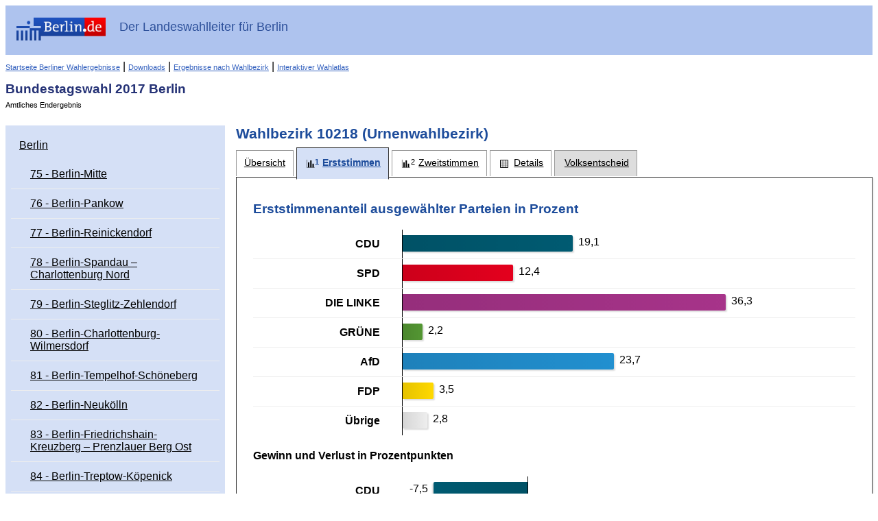

--- FILE ---
content_type: text/html
request_url: https://www.wahlen-berlin.de/wahlen/BU2017/afspraes/erststimmen_stimmbezirk-10218-wahlbezirk_10218_gesamt.html
body_size: 156383
content:
<!DOCTYPE html PUBLIC "-//W3C//DTD HTML 4.01 Transitional//EN" "http://www.w3.org/TR/html4/loose.dtd">
<html>
	
<head>
    <meta http-equiv="X-UA-Compatible" content="IE=edge" />
    <meta http-equiv="Content-Type" content="text/html; charset=UTF-8">
    <meta name="viewport" content="width=device-width, initial-scale=1.0" />

    <meta http-equiv="cache-control" content="no-cache">
    <meta http-equiv="pragma" content="no-cache">
    <meta http-equiv="expires" content="0">

    
    <title>Bundestagswahl 2017 Berlin - Wahlbezirk 10218 - Erststimmen</title>

    <script type="text/javascript" src="js/lib/jquery-1.10.1.min.js"></script>
<script type="text/javascript" src="js/lib/raphael.min.js"></script>
<link rel="stylesheet" href="css/common.min.css" />
    <link rel="stylesheet" href="css/layout.css"/>
    <link rel="stylesheet" href="css/screen.css" media="screen" />
    <link rel="stylesheet" href="css/screen-responsive.css" media="only screen and (min-width: 700px)" />
    <link rel="stylesheet" href="css/smallscreen.css" media="only screen and (max-width: 699px)" />
    <link type="text/css" rel="stylesheet" href="css/print.css" media="print">
    <noscript>
        <link rel="stylesheet" href="css/noJavascript.css" />
    </noscript>
    <link type="text/css" rel="stylesheet" href="css/branding.css">

    <script type="text/javascript" src="js/jquery.tree.js"></script>

    <!-- Version-Common:  1.2.6 -->    <!-- Version Elect:  3.67.0 -->    <!-- Version-BER:  1.3.9 -->

</head>

	<body>
		<div id="container">
		    <div id="header" role="banner">
    <div class="ui-header-branding">
        <div class="ui-header-logo">
            <a href="http://www.berlin.de/">
                <img id="logo" src="images/logo.png" alt="Berlin.de"
                     title="Berlin.de">
            </a>
        </div>
        <div class="ui-header-main">
            <strong>Der Landeswahlleiter für Berlin</strong>
        </div>


    </div>
    <div class="ui-helper-clearfix">
        <div class="nav-main">
            
                                                    <a href="/home.asp" class="backlink">Startseite Berliner Wahlergebnisse</a>
                        
            
            |
            <a href="/wahlen/BU2017/AFSPRAES/download/download.html" class="backlink">Downloads</a>
            |
            <a href="/wahlen/BU2017/AFSPRAES/Wahlbezergeb/wahlbezergeb.html" class="backlink">Ergebnisse nach Wahlbezirk</a>
            
            
            |
            <a href="/wahlen/BU2017/AFSPRAES/Wahlatlas/Wahlatlas.html" class="backlink">Interaktiver Wahlatlas</a>
        </div>
        <div class="ui-header-main">
            <h1>Bundestagswahl 2017 Berlin</h1>
            <p>Amtliches Endergebnis</p>
                    </div>

    </div>
</div>

						    <div id="navigation" role="navigation"  class="ui-layout-panel" >
    <div class="ui-layout-panel-content">

        

<ul class="ui-tree" role="tree">
    <li class="ui-tree-root " role="treeitem">
          <div class="ui-treenode-content"
        >
        <a href="erststimmen_gemeinde-11000000-berlin_gesamt.html"
          aria-selected=" false"
          aria-expanded="true"
          class="ui-tree-selectable  ">
                                                                <span class="ui-treenode-label">Berlin</span>
        </a>
    </div>
                  <ul class="ui-tree" role="group">
                    <li role="treeitem"
                class=" ">
                   <div class="ui-treenode-content"
        >
        <a href="erststimmen_wahlkreis-75-berlin-mitte_gesamt.html"
          aria-selected=" false"
          aria-expanded=" false"
          class="ui-tree-selectable  ">
                                                                <span class="ui-treenode-label">75 - Berlin-Mitte</span>
        </a>
    </div>
                               </li>
                    <li role="treeitem"
                class=" ">
                   <div class="ui-treenode-content"
        >
        <a href="erststimmen_wahlkreis-76-berlin-pankow_gesamt.html"
          aria-selected=" false"
          aria-expanded=" false"
          class="ui-tree-selectable  ">
                                                                <span class="ui-treenode-label">76 - Berlin-Pankow</span>
        </a>
    </div>
                               </li>
                    <li role="treeitem"
                class=" ">
                   <div class="ui-treenode-content"
        >
        <a href="erststimmen_wahlkreis-77-berlin-reinickendorf_gesamt.html"
          aria-selected=" false"
          aria-expanded=" false"
          class="ui-tree-selectable  ">
                                                                <span class="ui-treenode-label">77 - Berlin-Reinickendorf</span>
        </a>
    </div>
                               </li>
                    <li role="treeitem"
                class=" ">
                   <div class="ui-treenode-content"
        >
        <a href="erststimmen_wahlkreis-78-berlin-spandau__charlottenburg_nord_gesamt.html"
          aria-selected=" false"
          aria-expanded=" false"
          class="ui-tree-selectable  ">
                                                                <span class="ui-treenode-label">78 - Berlin-Spandau – Charlottenburg Nord</span>
        </a>
    </div>
                               </li>
                    <li role="treeitem"
                class=" ">
                   <div class="ui-treenode-content"
        >
        <a href="erststimmen_wahlkreis-79-berlin-steglitz-zehlendorf_gesamt.html"
          aria-selected=" false"
          aria-expanded=" false"
          class="ui-tree-selectable  ">
                                                                <span class="ui-treenode-label">79 - Berlin-Steglitz-Zehlendorf</span>
        </a>
    </div>
                               </li>
                    <li role="treeitem"
                class=" ">
                   <div class="ui-treenode-content"
        >
        <a href="erststimmen_wahlkreis-80-berlin-charlottenburg-wilmersdorf_gesamt.html"
          aria-selected=" false"
          aria-expanded=" false"
          class="ui-tree-selectable  ">
                                                                <span class="ui-treenode-label">80 - Berlin-Charlottenburg-Wilmersdorf</span>
        </a>
    </div>
                               </li>
                    <li role="treeitem"
                class=" ">
                   <div class="ui-treenode-content"
        >
        <a href="erststimmen_wahlkreis-81-berlin-tempelhof-schoeneberg_gesamt.html"
          aria-selected=" false"
          aria-expanded=" false"
          class="ui-tree-selectable  ">
                                                                <span class="ui-treenode-label">81 - Berlin-Tempelhof-Schöneberg</span>
        </a>
    </div>
                               </li>
                    <li role="treeitem"
                class=" ">
                   <div class="ui-treenode-content"
        >
        <a href="erststimmen_wahlkreis-82-berlin-neukoelln_gesamt.html"
          aria-selected=" false"
          aria-expanded=" false"
          class="ui-tree-selectable  ">
                                                                <span class="ui-treenode-label">82 - Berlin-Neukölln</span>
        </a>
    </div>
                               </li>
                    <li role="treeitem"
                class=" ">
                   <div class="ui-treenode-content"
        >
        <a href="erststimmen_wahlkreis-83-berlin-friedrichshain-kreuzberg__prenzlauer_berg_ost_gesamt.html"
          aria-selected=" false"
          aria-expanded=" false"
          class="ui-tree-selectable  ">
                                                                <span class="ui-treenode-label">83 - Berlin-Friedrichshain-Kreuzberg – Prenzlauer Berg Ost</span>
        </a>
    </div>
                               </li>
                    <li role="treeitem"
                class=" ">
                   <div class="ui-treenode-content"
        >
        <a href="erststimmen_wahlkreis-84-berlin-treptow-koepenick_gesamt.html"
          aria-selected=" false"
          aria-expanded=" false"
          class="ui-tree-selectable  ">
                                                                <span class="ui-treenode-label">84 - Berlin-Treptow-Köpenick</span>
        </a>
    </div>
                               </li>
                    <li role="treeitem"
                class="ui-treeitem--expanded ">
                   <div class="ui-treenode-content"
        >
        <a href="erststimmen_wahlkreis-85-berlin-marzahn-hellersdorf_gesamt.html"
          aria-selected=" false"
          aria-expanded="true"
          class="ui-tree-selectable  ">
                                                                <span class="ui-treenode-label">85 - Berlin-Marzahn-Hellersdorf</span>
        </a>
    </div>
                           <ul class="ui-tree" role="group">
                    <li role="treeitem"
                class=" ">
                   <div class="ui-treenode-content"
        >
        <a href="erststimmen_stimmbezirk-10101-wahlbezirk_10101_gesamt.html"
          aria-selected=" false"
          aria-expanded=" false"
          class="ui-tree-selectable  ">
                                                <span class="ui-icon-custom ui-icon-urnenwahlbezirk-status-100" title="Urnenwahlbezirk (ausgezählt)"></span>
                                                    <span class="ui-treenode-label">Wahlbezirk 10101</span>
        </a>
    </div>
                               </li>
                    <li role="treeitem"
                class=" ">
                   <div class="ui-treenode-content"
        >
        <a href="erststimmen_stimmbezirk-10102-wahlbezirk_10102_gesamt.html"
          aria-selected=" false"
          aria-expanded=" false"
          class="ui-tree-selectable  ">
                                                <span class="ui-icon-custom ui-icon-urnenwahlbezirk-status-100" title="Urnenwahlbezirk (ausgezählt)"></span>
                                                    <span class="ui-treenode-label">Wahlbezirk 10102</span>
        </a>
    </div>
                               </li>
                    <li role="treeitem"
                class=" ">
                   <div class="ui-treenode-content"
        >
        <a href="erststimmen_stimmbezirk-10103-wahlbezirk_10103_gesamt.html"
          aria-selected=" false"
          aria-expanded=" false"
          class="ui-tree-selectable  ">
                                                <span class="ui-icon-custom ui-icon-urnenwahlbezirk-status-100" title="Urnenwahlbezirk (ausgezählt)"></span>
                                                    <span class="ui-treenode-label">Wahlbezirk 10103</span>
        </a>
    </div>
                               </li>
                    <li role="treeitem"
                class=" ">
                   <div class="ui-treenode-content"
        >
        <a href="erststimmen_stimmbezirk-10104-wahlbezirk_10104_gesamt.html"
          aria-selected=" false"
          aria-expanded=" false"
          class="ui-tree-selectable  ">
                                                <span class="ui-icon-custom ui-icon-urnenwahlbezirk-status-100" title="Urnenwahlbezirk (ausgezählt)"></span>
                                                    <span class="ui-treenode-label">Wahlbezirk 10104</span>
        </a>
    </div>
                               </li>
                    <li role="treeitem"
                class=" ">
                   <div class="ui-treenode-content"
        >
        <a href="erststimmen_stimmbezirk-10105-wahlbezirk_10105_gesamt.html"
          aria-selected=" false"
          aria-expanded=" false"
          class="ui-tree-selectable  ">
                                                <span class="ui-icon-custom ui-icon-urnenwahlbezirk-status-100" title="Urnenwahlbezirk (ausgezählt)"></span>
                                                    <span class="ui-treenode-label">Wahlbezirk 10105</span>
        </a>
    </div>
                               </li>
                    <li role="treeitem"
                class=" ">
                   <div class="ui-treenode-content"
        >
        <a href="erststimmen_stimmbezirk-10106-wahlbezirk_10106_gesamt.html"
          aria-selected=" false"
          aria-expanded=" false"
          class="ui-tree-selectable  ">
                                                <span class="ui-icon-custom ui-icon-urnenwahlbezirk-status-100" title="Urnenwahlbezirk (ausgezählt)"></span>
                                                    <span class="ui-treenode-label">Wahlbezirk 10106</span>
        </a>
    </div>
                               </li>
                    <li role="treeitem"
                class=" ">
                   <div class="ui-treenode-content"
        >
        <a href="erststimmen_stimmbezirk-10107-wahlbezirk_10107_gesamt.html"
          aria-selected=" false"
          aria-expanded=" false"
          class="ui-tree-selectable  ">
                                                <span class="ui-icon-custom ui-icon-urnenwahlbezirk-status-100" title="Urnenwahlbezirk (ausgezählt)"></span>
                                                    <span class="ui-treenode-label">Wahlbezirk 10107</span>
        </a>
    </div>
                               </li>
                    <li role="treeitem"
                class=" ">
                   <div class="ui-treenode-content"
        >
        <a href="erststimmen_stimmbezirk-10108-wahlbezirk_10108_gesamt.html"
          aria-selected=" false"
          aria-expanded=" false"
          class="ui-tree-selectable  ">
                                                <span class="ui-icon-custom ui-icon-urnenwahlbezirk-status-100" title="Urnenwahlbezirk (ausgezählt)"></span>
                                                    <span class="ui-treenode-label">Wahlbezirk 10108</span>
        </a>
    </div>
                               </li>
                    <li role="treeitem"
                class=" ">
                   <div class="ui-treenode-content"
        >
        <a href="erststimmen_stimmbezirk-10109-wahlbezirk_10109_gesamt.html"
          aria-selected=" false"
          aria-expanded=" false"
          class="ui-tree-selectable  ">
                                                <span class="ui-icon-custom ui-icon-urnenwahlbezirk-status-100" title="Urnenwahlbezirk (ausgezählt)"></span>
                                                    <span class="ui-treenode-label">Wahlbezirk 10109</span>
        </a>
    </div>
                               </li>
                    <li role="treeitem"
                class=" ">
                   <div class="ui-treenode-content"
        >
        <a href="erststimmen_stimmbezirk-10110-wahlbezirk_10110_gesamt.html"
          aria-selected=" false"
          aria-expanded=" false"
          class="ui-tree-selectable  ">
                                                <span class="ui-icon-custom ui-icon-urnenwahlbezirk-status-100" title="Urnenwahlbezirk (ausgezählt)"></span>
                                                    <span class="ui-treenode-label">Wahlbezirk 10110</span>
        </a>
    </div>
                               </li>
                    <li role="treeitem"
                class=" ">
                   <div class="ui-treenode-content"
        >
        <a href="erststimmen_stimmbezirk-10111-wahlbezirk_10111_gesamt.html"
          aria-selected=" false"
          aria-expanded=" false"
          class="ui-tree-selectable  ">
                                                <span class="ui-icon-custom ui-icon-urnenwahlbezirk-status-100" title="Urnenwahlbezirk (ausgezählt)"></span>
                                                    <span class="ui-treenode-label">Wahlbezirk 10111</span>
        </a>
    </div>
                               </li>
                    <li role="treeitem"
                class=" ">
                   <div class="ui-treenode-content"
        >
        <a href="erststimmen_stimmbezirk-10112-wahlbezirk_10112_gesamt.html"
          aria-selected=" false"
          aria-expanded=" false"
          class="ui-tree-selectable  ">
                                                <span class="ui-icon-custom ui-icon-urnenwahlbezirk-status-100" title="Urnenwahlbezirk (ausgezählt)"></span>
                                                    <span class="ui-treenode-label">Wahlbezirk 10112</span>
        </a>
    </div>
                               </li>
                    <li role="treeitem"
                class=" ">
                   <div class="ui-treenode-content"
        >
        <a href="erststimmen_stimmbezirk-10113-wahlbezirk_10113_gesamt.html"
          aria-selected=" false"
          aria-expanded=" false"
          class="ui-tree-selectable  ">
                                                <span class="ui-icon-custom ui-icon-urnenwahlbezirk-status-100" title="Urnenwahlbezirk (ausgezählt)"></span>
                                                    <span class="ui-treenode-label">Wahlbezirk 10113</span>
        </a>
    </div>
                               </li>
                    <li role="treeitem"
                class=" ">
                   <div class="ui-treenode-content"
        >
        <a href="erststimmen_stimmbezirk-10114-wahlbezirk_10114_gesamt.html"
          aria-selected=" false"
          aria-expanded=" false"
          class="ui-tree-selectable  ">
                                                <span class="ui-icon-custom ui-icon-urnenwahlbezirk-status-100" title="Urnenwahlbezirk (ausgezählt)"></span>
                                                    <span class="ui-treenode-label">Wahlbezirk 10114</span>
        </a>
    </div>
                               </li>
                    <li role="treeitem"
                class=" ">
                   <div class="ui-treenode-content"
        >
        <a href="erststimmen_stimmbezirk-10115-wahlbezirk_10115_gesamt.html"
          aria-selected=" false"
          aria-expanded=" false"
          class="ui-tree-selectable  ">
                                                <span class="ui-icon-custom ui-icon-urnenwahlbezirk-status-100" title="Urnenwahlbezirk (ausgezählt)"></span>
                                                    <span class="ui-treenode-label">Wahlbezirk 10115</span>
        </a>
    </div>
                               </li>
                    <li role="treeitem"
                class=" ">
                   <div class="ui-treenode-content"
        >
        <a href="erststimmen_stimmbezirk-10116-wahlbezirk_10116_gesamt.html"
          aria-selected=" false"
          aria-expanded=" false"
          class="ui-tree-selectable  ">
                                                <span class="ui-icon-custom ui-icon-urnenwahlbezirk-status-100" title="Urnenwahlbezirk (ausgezählt)"></span>
                                                    <span class="ui-treenode-label">Wahlbezirk 10116</span>
        </a>
    </div>
                               </li>
                    <li role="treeitem"
                class=" ">
                   <div class="ui-treenode-content"
        >
        <a href="erststimmen_stimmbezirk-10117-wahlbezirk_10117_gesamt.html"
          aria-selected=" false"
          aria-expanded=" false"
          class="ui-tree-selectable  ">
                                                <span class="ui-icon-custom ui-icon-urnenwahlbezirk-status-100" title="Urnenwahlbezirk (ausgezählt)"></span>
                                                    <span class="ui-treenode-label">Wahlbezirk 10117</span>
        </a>
    </div>
                               </li>
                    <li role="treeitem"
                class=" ">
                   <div class="ui-treenode-content"
        >
        <a href="erststimmen_stimmbezirk-10118-wahlbezirk_10118_gesamt.html"
          aria-selected=" false"
          aria-expanded=" false"
          class="ui-tree-selectable  ">
                                                <span class="ui-icon-custom ui-icon-urnenwahlbezirk-status-100" title="Urnenwahlbezirk (ausgezählt)"></span>
                                                    <span class="ui-treenode-label">Wahlbezirk 10118</span>
        </a>
    </div>
                               </li>
                    <li role="treeitem"
                class=" ">
                   <div class="ui-treenode-content"
        >
        <a href="erststimmen_stimmbezirk-10119-wahlbezirk_10119_gesamt.html"
          aria-selected=" false"
          aria-expanded=" false"
          class="ui-tree-selectable  ">
                                                <span class="ui-icon-custom ui-icon-urnenwahlbezirk-status-100" title="Urnenwahlbezirk (ausgezählt)"></span>
                                                    <span class="ui-treenode-label">Wahlbezirk 10119</span>
        </a>
    </div>
                               </li>
                    <li role="treeitem"
                class=" ">
                   <div class="ui-treenode-content"
        >
        <a href="erststimmen_stimmbezirk-10120-wahlbezirk_10120_gesamt.html"
          aria-selected=" false"
          aria-expanded=" false"
          class="ui-tree-selectable  ">
                                                <span class="ui-icon-custom ui-icon-urnenwahlbezirk-status-100" title="Urnenwahlbezirk (ausgezählt)"></span>
                                                    <span class="ui-treenode-label">Wahlbezirk 10120</span>
        </a>
    </div>
                               </li>
                    <li role="treeitem"
                class=" ">
                   <div class="ui-treenode-content"
        >
        <a href="erststimmen_stimmbezirk-10201-wahlbezirk_10201_gesamt.html"
          aria-selected=" false"
          aria-expanded=" false"
          class="ui-tree-selectable  ">
                                                <span class="ui-icon-custom ui-icon-urnenwahlbezirk-status-100" title="Urnenwahlbezirk (ausgezählt)"></span>
                                                    <span class="ui-treenode-label">Wahlbezirk 10201</span>
        </a>
    </div>
                               </li>
                    <li role="treeitem"
                class=" ">
                   <div class="ui-treenode-content"
        >
        <a href="erststimmen_stimmbezirk-10202-wahlbezirk_10202_gesamt.html"
          aria-selected=" false"
          aria-expanded=" false"
          class="ui-tree-selectable  ">
                                                <span class="ui-icon-custom ui-icon-urnenwahlbezirk-status-100" title="Urnenwahlbezirk (ausgezählt)"></span>
                                                    <span class="ui-treenode-label">Wahlbezirk 10202</span>
        </a>
    </div>
                               </li>
                    <li role="treeitem"
                class=" ">
                   <div class="ui-treenode-content"
        >
        <a href="erststimmen_stimmbezirk-10203-wahlbezirk_10203_gesamt.html"
          aria-selected=" false"
          aria-expanded=" false"
          class="ui-tree-selectable  ">
                                                <span class="ui-icon-custom ui-icon-urnenwahlbezirk-status-100" title="Urnenwahlbezirk (ausgezählt)"></span>
                                                    <span class="ui-treenode-label">Wahlbezirk 10203</span>
        </a>
    </div>
                               </li>
                    <li role="treeitem"
                class=" ">
                   <div class="ui-treenode-content"
        >
        <a href="erststimmen_stimmbezirk-10204-wahlbezirk_10204_gesamt.html"
          aria-selected=" false"
          aria-expanded=" false"
          class="ui-tree-selectable  ">
                                                <span class="ui-icon-custom ui-icon-urnenwahlbezirk-status-100" title="Urnenwahlbezirk (ausgezählt)"></span>
                                                    <span class="ui-treenode-label">Wahlbezirk 10204</span>
        </a>
    </div>
                               </li>
                    <li role="treeitem"
                class=" ">
                   <div class="ui-treenode-content"
        >
        <a href="erststimmen_stimmbezirk-10205-wahlbezirk_10205_gesamt.html"
          aria-selected=" false"
          aria-expanded=" false"
          class="ui-tree-selectable  ">
                                                <span class="ui-icon-custom ui-icon-urnenwahlbezirk-status-100" title="Urnenwahlbezirk (ausgezählt)"></span>
                                                    <span class="ui-treenode-label">Wahlbezirk 10205</span>
        </a>
    </div>
                               </li>
                    <li role="treeitem"
                class=" ">
                   <div class="ui-treenode-content"
        >
        <a href="erststimmen_stimmbezirk-10206-wahlbezirk_10206_gesamt.html"
          aria-selected=" false"
          aria-expanded=" false"
          class="ui-tree-selectable  ">
                                                <span class="ui-icon-custom ui-icon-urnenwahlbezirk-status-100" title="Urnenwahlbezirk (ausgezählt)"></span>
                                                    <span class="ui-treenode-label">Wahlbezirk 10206</span>
        </a>
    </div>
                               </li>
                    <li role="treeitem"
                class=" ">
                   <div class="ui-treenode-content"
        >
        <a href="erststimmen_stimmbezirk-10207-wahlbezirk_10207_gesamt.html"
          aria-selected=" false"
          aria-expanded=" false"
          class="ui-tree-selectable  ">
                                                <span class="ui-icon-custom ui-icon-urnenwahlbezirk-status-100" title="Urnenwahlbezirk (ausgezählt)"></span>
                                                    <span class="ui-treenode-label">Wahlbezirk 10207</span>
        </a>
    </div>
                               </li>
                    <li role="treeitem"
                class=" ">
                   <div class="ui-treenode-content"
        >
        <a href="erststimmen_stimmbezirk-10208-wahlbezirk_10208_gesamt.html"
          aria-selected=" false"
          aria-expanded=" false"
          class="ui-tree-selectable  ">
                                                <span class="ui-icon-custom ui-icon-urnenwahlbezirk-status-100" title="Urnenwahlbezirk (ausgezählt)"></span>
                                                    <span class="ui-treenode-label">Wahlbezirk 10208</span>
        </a>
    </div>
                               </li>
                    <li role="treeitem"
                class=" ">
                   <div class="ui-treenode-content"
        >
        <a href="erststimmen_stimmbezirk-10209-wahlbezirk_10209_gesamt.html"
          aria-selected=" false"
          aria-expanded=" false"
          class="ui-tree-selectable  ">
                                                <span class="ui-icon-custom ui-icon-urnenwahlbezirk-status-100" title="Urnenwahlbezirk (ausgezählt)"></span>
                                                    <span class="ui-treenode-label">Wahlbezirk 10209</span>
        </a>
    </div>
                               </li>
                    <li role="treeitem"
                class=" ">
                   <div class="ui-treenode-content"
        >
        <a href="erststimmen_stimmbezirk-10210-wahlbezirk_10210_gesamt.html"
          aria-selected=" false"
          aria-expanded=" false"
          class="ui-tree-selectable  ">
                                                <span class="ui-icon-custom ui-icon-urnenwahlbezirk-status-100" title="Urnenwahlbezirk (ausgezählt)"></span>
                                                    <span class="ui-treenode-label">Wahlbezirk 10210</span>
        </a>
    </div>
                               </li>
                    <li role="treeitem"
                class=" ">
                   <div class="ui-treenode-content"
        >
        <a href="erststimmen_stimmbezirk-10211-wahlbezirk_10211_gesamt.html"
          aria-selected=" false"
          aria-expanded=" false"
          class="ui-tree-selectable  ">
                                                <span class="ui-icon-custom ui-icon-urnenwahlbezirk-status-100" title="Urnenwahlbezirk (ausgezählt)"></span>
                                                    <span class="ui-treenode-label">Wahlbezirk 10211</span>
        </a>
    </div>
                               </li>
                    <li role="treeitem"
                class=" ">
                   <div class="ui-treenode-content"
        >
        <a href="erststimmen_stimmbezirk-10212-wahlbezirk_10212_gesamt.html"
          aria-selected=" false"
          aria-expanded=" false"
          class="ui-tree-selectable  ">
                                                <span class="ui-icon-custom ui-icon-urnenwahlbezirk-status-100" title="Urnenwahlbezirk (ausgezählt)"></span>
                                                    <span class="ui-treenode-label">Wahlbezirk 10212</span>
        </a>
    </div>
                               </li>
                    <li role="treeitem"
                class=" ">
                   <div class="ui-treenode-content"
        >
        <a href="erststimmen_stimmbezirk-10213-wahlbezirk_10213_gesamt.html"
          aria-selected=" false"
          aria-expanded=" false"
          class="ui-tree-selectable  ">
                                                <span class="ui-icon-custom ui-icon-urnenwahlbezirk-status-100" title="Urnenwahlbezirk (ausgezählt)"></span>
                                                    <span class="ui-treenode-label">Wahlbezirk 10213</span>
        </a>
    </div>
                               </li>
                    <li role="treeitem"
                class=" ">
                   <div class="ui-treenode-content"
        >
        <a href="erststimmen_stimmbezirk-10214-wahlbezirk_10214_gesamt.html"
          aria-selected=" false"
          aria-expanded=" false"
          class="ui-tree-selectable  ">
                                                <span class="ui-icon-custom ui-icon-urnenwahlbezirk-status-100" title="Urnenwahlbezirk (ausgezählt)"></span>
                                                    <span class="ui-treenode-label">Wahlbezirk 10214</span>
        </a>
    </div>
                               </li>
                    <li role="treeitem"
                class=" ">
                   <div class="ui-treenode-content"
        >
        <a href="erststimmen_stimmbezirk-10215-wahlbezirk_10215_gesamt.html"
          aria-selected=" false"
          aria-expanded=" false"
          class="ui-tree-selectable  ">
                                                <span class="ui-icon-custom ui-icon-urnenwahlbezirk-status-100" title="Urnenwahlbezirk (ausgezählt)"></span>
                                                    <span class="ui-treenode-label">Wahlbezirk 10215</span>
        </a>
    </div>
                               </li>
                    <li role="treeitem"
                class=" ">
                   <div class="ui-treenode-content"
        >
        <a href="erststimmen_stimmbezirk-10216-wahlbezirk_10216_gesamt.html"
          aria-selected=" false"
          aria-expanded=" false"
          class="ui-tree-selectable  ">
                                                <span class="ui-icon-custom ui-icon-urnenwahlbezirk-status-100" title="Urnenwahlbezirk (ausgezählt)"></span>
                                                    <span class="ui-treenode-label">Wahlbezirk 10216</span>
        </a>
    </div>
                               </li>
                    <li role="treeitem"
                class=" ">
                   <div class="ui-treenode-content"
        >
        <a href="erststimmen_stimmbezirk-10217-wahlbezirk_10217_gesamt.html"
          aria-selected=" false"
          aria-expanded=" false"
          class="ui-tree-selectable  ">
                                                <span class="ui-icon-custom ui-icon-urnenwahlbezirk-status-100" title="Urnenwahlbezirk (ausgezählt)"></span>
                                                    <span class="ui-treenode-label">Wahlbezirk 10217</span>
        </a>
    </div>
                               </li>
                    <li role="treeitem"
                class="  ui-treeitem--selected js-treeitem-expandable">
                   <div class="ui-treenode-content"
         data-toggler-label="Unter&shy;gebiete">
        <a href="erststimmen_stimmbezirk-10218-wahlbezirk_10218_gesamt.html"
          aria-selected="true"
          aria-expanded=" false"
          class="ui-tree-selectable  ui-state-highlight ">
                                                <span class="ui-icon-custom ui-icon-urnenwahlbezirk-status-100" title="Urnenwahlbezirk (ausgezählt)"></span>
                                                    <span class="ui-treenode-label">Wahlbezirk 10218</span>
        </a>
    </div>
                               </li>
                    <li role="treeitem"
                class=" ">
                   <div class="ui-treenode-content"
        >
        <a href="erststimmen_stimmbezirk-10219-wahlbezirk_10219_gesamt.html"
          aria-selected=" false"
          aria-expanded=" false"
          class="ui-tree-selectable  ">
                                                <span class="ui-icon-custom ui-icon-urnenwahlbezirk-status-100" title="Urnenwahlbezirk (ausgezählt)"></span>
                                                    <span class="ui-treenode-label">Wahlbezirk 10219</span>
        </a>
    </div>
                               </li>
                    <li role="treeitem"
                class=" ">
                   <div class="ui-treenode-content"
        >
        <a href="erststimmen_stimmbezirk-10220-wahlbezirk_10220_gesamt.html"
          aria-selected=" false"
          aria-expanded=" false"
          class="ui-tree-selectable  ">
                                                <span class="ui-icon-custom ui-icon-urnenwahlbezirk-status-100" title="Urnenwahlbezirk (ausgezählt)"></span>
                                                    <span class="ui-treenode-label">Wahlbezirk 10220</span>
        </a>
    </div>
                               </li>
                    <li role="treeitem"
                class=" ">
                   <div class="ui-treenode-content"
        >
        <a href="erststimmen_stimmbezirk-10301-wahlbezirk_10301_gesamt.html"
          aria-selected=" false"
          aria-expanded=" false"
          class="ui-tree-selectable  ">
                                                <span class="ui-icon-custom ui-icon-urnenwahlbezirk-status-100" title="Urnenwahlbezirk (ausgezählt)"></span>
                                                    <span class="ui-treenode-label">Wahlbezirk 10301</span>
        </a>
    </div>
                               </li>
                    <li role="treeitem"
                class=" ">
                   <div class="ui-treenode-content"
        >
        <a href="erststimmen_stimmbezirk-10302-wahlbezirk_10302_gesamt.html"
          aria-selected=" false"
          aria-expanded=" false"
          class="ui-tree-selectable  ">
                                                <span class="ui-icon-custom ui-icon-urnenwahlbezirk-status-100" title="Urnenwahlbezirk (ausgezählt)"></span>
                                                    <span class="ui-treenode-label">Wahlbezirk 10302</span>
        </a>
    </div>
                               </li>
                    <li role="treeitem"
                class=" ">
                   <div class="ui-treenode-content"
        >
        <a href="erststimmen_stimmbezirk-10303-wahlbezirk_10303_gesamt.html"
          aria-selected=" false"
          aria-expanded=" false"
          class="ui-tree-selectable  ">
                                                <span class="ui-icon-custom ui-icon-urnenwahlbezirk-status-100" title="Urnenwahlbezirk (ausgezählt)"></span>
                                                    <span class="ui-treenode-label">Wahlbezirk 10303</span>
        </a>
    </div>
                               </li>
                    <li role="treeitem"
                class=" ">
                   <div class="ui-treenode-content"
        >
        <a href="erststimmen_stimmbezirk-10304-wahlbezirk_10304_gesamt.html"
          aria-selected=" false"
          aria-expanded=" false"
          class="ui-tree-selectable  ">
                                                <span class="ui-icon-custom ui-icon-urnenwahlbezirk-status-100" title="Urnenwahlbezirk (ausgezählt)"></span>
                                                    <span class="ui-treenode-label">Wahlbezirk 10304</span>
        </a>
    </div>
                               </li>
                    <li role="treeitem"
                class=" ">
                   <div class="ui-treenode-content"
        >
        <a href="erststimmen_stimmbezirk-10305-wahlbezirk_10305_gesamt.html"
          aria-selected=" false"
          aria-expanded=" false"
          class="ui-tree-selectable  ">
                                                <span class="ui-icon-custom ui-icon-urnenwahlbezirk-status-100" title="Urnenwahlbezirk (ausgezählt)"></span>
                                                    <span class="ui-treenode-label">Wahlbezirk 10305</span>
        </a>
    </div>
                               </li>
                    <li role="treeitem"
                class=" ">
                   <div class="ui-treenode-content"
        >
        <a href="erststimmen_stimmbezirk-10306-wahlbezirk_10306_gesamt.html"
          aria-selected=" false"
          aria-expanded=" false"
          class="ui-tree-selectable  ">
                                                <span class="ui-icon-custom ui-icon-urnenwahlbezirk-status-100" title="Urnenwahlbezirk (ausgezählt)"></span>
                                                    <span class="ui-treenode-label">Wahlbezirk 10306</span>
        </a>
    </div>
                               </li>
                    <li role="treeitem"
                class=" ">
                   <div class="ui-treenode-content"
        >
        <a href="erststimmen_stimmbezirk-10307-wahlbezirk_10307_gesamt.html"
          aria-selected=" false"
          aria-expanded=" false"
          class="ui-tree-selectable  ">
                                                <span class="ui-icon-custom ui-icon-urnenwahlbezirk-status-100" title="Urnenwahlbezirk (ausgezählt)"></span>
                                                    <span class="ui-treenode-label">Wahlbezirk 10307</span>
        </a>
    </div>
                               </li>
                    <li role="treeitem"
                class=" ">
                   <div class="ui-treenode-content"
        >
        <a href="erststimmen_stimmbezirk-10308-wahlbezirk_10308_gesamt.html"
          aria-selected=" false"
          aria-expanded=" false"
          class="ui-tree-selectable  ">
                                                <span class="ui-icon-custom ui-icon-urnenwahlbezirk-status-100" title="Urnenwahlbezirk (ausgezählt)"></span>
                                                    <span class="ui-treenode-label">Wahlbezirk 10308</span>
        </a>
    </div>
                               </li>
                    <li role="treeitem"
                class=" ">
                   <div class="ui-treenode-content"
        >
        <a href="erststimmen_stimmbezirk-10309-wahlbezirk_10309_gesamt.html"
          aria-selected=" false"
          aria-expanded=" false"
          class="ui-tree-selectable  ">
                                                <span class="ui-icon-custom ui-icon-urnenwahlbezirk-status-100" title="Urnenwahlbezirk (ausgezählt)"></span>
                                                    <span class="ui-treenode-label">Wahlbezirk 10309</span>
        </a>
    </div>
                               </li>
                    <li role="treeitem"
                class=" ">
                   <div class="ui-treenode-content"
        >
        <a href="erststimmen_stimmbezirk-10310-wahlbezirk_10310_gesamt.html"
          aria-selected=" false"
          aria-expanded=" false"
          class="ui-tree-selectable  ">
                                                <span class="ui-icon-custom ui-icon-urnenwahlbezirk-status-100" title="Urnenwahlbezirk (ausgezählt)"></span>
                                                    <span class="ui-treenode-label">Wahlbezirk 10310</span>
        </a>
    </div>
                               </li>
                    <li role="treeitem"
                class=" ">
                   <div class="ui-treenode-content"
        >
        <a href="erststimmen_stimmbezirk-10311-wahlbezirk_10311_gesamt.html"
          aria-selected=" false"
          aria-expanded=" false"
          class="ui-tree-selectable  ">
                                                <span class="ui-icon-custom ui-icon-urnenwahlbezirk-status-100" title="Urnenwahlbezirk (ausgezählt)"></span>
                                                    <span class="ui-treenode-label">Wahlbezirk 10311</span>
        </a>
    </div>
                               </li>
                    <li role="treeitem"
                class=" ">
                   <div class="ui-treenode-content"
        >
        <a href="erststimmen_stimmbezirk-10312-wahlbezirk_10312_gesamt.html"
          aria-selected=" false"
          aria-expanded=" false"
          class="ui-tree-selectable  ">
                                                <span class="ui-icon-custom ui-icon-urnenwahlbezirk-status-100" title="Urnenwahlbezirk (ausgezählt)"></span>
                                                    <span class="ui-treenode-label">Wahlbezirk 10312</span>
        </a>
    </div>
                               </li>
                    <li role="treeitem"
                class=" ">
                   <div class="ui-treenode-content"
        >
        <a href="erststimmen_stimmbezirk-10313-wahlbezirk_10313_gesamt.html"
          aria-selected=" false"
          aria-expanded=" false"
          class="ui-tree-selectable  ">
                                                <span class="ui-icon-custom ui-icon-urnenwahlbezirk-status-100" title="Urnenwahlbezirk (ausgezählt)"></span>
                                                    <span class="ui-treenode-label">Wahlbezirk 10313</span>
        </a>
    </div>
                               </li>
                    <li role="treeitem"
                class=" ">
                   <div class="ui-treenode-content"
        >
        <a href="erststimmen_stimmbezirk-10314-wahlbezirk_10314_gesamt.html"
          aria-selected=" false"
          aria-expanded=" false"
          class="ui-tree-selectable  ">
                                                <span class="ui-icon-custom ui-icon-urnenwahlbezirk-status-100" title="Urnenwahlbezirk (ausgezählt)"></span>
                                                    <span class="ui-treenode-label">Wahlbezirk 10314</span>
        </a>
    </div>
                               </li>
                    <li role="treeitem"
                class=" ">
                   <div class="ui-treenode-content"
        >
        <a href="erststimmen_stimmbezirk-10315-wahlbezirk_10315_gesamt.html"
          aria-selected=" false"
          aria-expanded=" false"
          class="ui-tree-selectable  ">
                                                <span class="ui-icon-custom ui-icon-urnenwahlbezirk-status-100" title="Urnenwahlbezirk (ausgezählt)"></span>
                                                    <span class="ui-treenode-label">Wahlbezirk 10315</span>
        </a>
    </div>
                               </li>
                    <li role="treeitem"
                class=" ">
                   <div class="ui-treenode-content"
        >
        <a href="erststimmen_stimmbezirk-10316-wahlbezirk_10316_gesamt.html"
          aria-selected=" false"
          aria-expanded=" false"
          class="ui-tree-selectable  ">
                                                <span class="ui-icon-custom ui-icon-urnenwahlbezirk-status-100" title="Urnenwahlbezirk (ausgezählt)"></span>
                                                    <span class="ui-treenode-label">Wahlbezirk 10316</span>
        </a>
    </div>
                               </li>
                    <li role="treeitem"
                class=" ">
                   <div class="ui-treenode-content"
        >
        <a href="erststimmen_stimmbezirk-10317-wahlbezirk_10317_gesamt.html"
          aria-selected=" false"
          aria-expanded=" false"
          class="ui-tree-selectable  ">
                                                <span class="ui-icon-custom ui-icon-urnenwahlbezirk-status-100" title="Urnenwahlbezirk (ausgezählt)"></span>
                                                    <span class="ui-treenode-label">Wahlbezirk 10317</span>
        </a>
    </div>
                               </li>
                    <li role="treeitem"
                class=" ">
                   <div class="ui-treenode-content"
        >
        <a href="erststimmen_stimmbezirk-10318-wahlbezirk_10318_gesamt.html"
          aria-selected=" false"
          aria-expanded=" false"
          class="ui-tree-selectable  ">
                                                <span class="ui-icon-custom ui-icon-urnenwahlbezirk-status-100" title="Urnenwahlbezirk (ausgezählt)"></span>
                                                    <span class="ui-treenode-label">Wahlbezirk 10318</span>
        </a>
    </div>
                               </li>
                    <li role="treeitem"
                class=" ">
                   <div class="ui-treenode-content"
        >
        <a href="erststimmen_stimmbezirk-10319-wahlbezirk_10319_gesamt.html"
          aria-selected=" false"
          aria-expanded=" false"
          class="ui-tree-selectable  ">
                                                <span class="ui-icon-custom ui-icon-urnenwahlbezirk-status-100" title="Urnenwahlbezirk (ausgezählt)"></span>
                                                    <span class="ui-treenode-label">Wahlbezirk 10319</span>
        </a>
    </div>
                               </li>
                    <li role="treeitem"
                class=" ">
                   <div class="ui-treenode-content"
        >
        <a href="erststimmen_stimmbezirk-10320-wahlbezirk_10320_gesamt.html"
          aria-selected=" false"
          aria-expanded=" false"
          class="ui-tree-selectable  ">
                                                <span class="ui-icon-custom ui-icon-urnenwahlbezirk-status-100" title="Urnenwahlbezirk (ausgezählt)"></span>
                                                    <span class="ui-treenode-label">Wahlbezirk 10320</span>
        </a>
    </div>
                               </li>
                    <li role="treeitem"
                class=" ">
                   <div class="ui-treenode-content"
        >
        <a href="erststimmen_stimmbezirk-10401-wahlbezirk_10401_gesamt.html"
          aria-selected=" false"
          aria-expanded=" false"
          class="ui-tree-selectable  ">
                                                <span class="ui-icon-custom ui-icon-urnenwahlbezirk-status-100" title="Urnenwahlbezirk (ausgezählt)"></span>
                                                    <span class="ui-treenode-label">Wahlbezirk 10401</span>
        </a>
    </div>
                               </li>
                    <li role="treeitem"
                class=" ">
                   <div class="ui-treenode-content"
        >
        <a href="erststimmen_stimmbezirk-10402-wahlbezirk_10402_gesamt.html"
          aria-selected=" false"
          aria-expanded=" false"
          class="ui-tree-selectable  ">
                                                <span class="ui-icon-custom ui-icon-urnenwahlbezirk-status-100" title="Urnenwahlbezirk (ausgezählt)"></span>
                                                    <span class="ui-treenode-label">Wahlbezirk 10402</span>
        </a>
    </div>
                               </li>
                    <li role="treeitem"
                class=" ">
                   <div class="ui-treenode-content"
        >
        <a href="erststimmen_stimmbezirk-10403-wahlbezirk_10403_gesamt.html"
          aria-selected=" false"
          aria-expanded=" false"
          class="ui-tree-selectable  ">
                                                <span class="ui-icon-custom ui-icon-urnenwahlbezirk-status-100" title="Urnenwahlbezirk (ausgezählt)"></span>
                                                    <span class="ui-treenode-label">Wahlbezirk 10403</span>
        </a>
    </div>
                               </li>
                    <li role="treeitem"
                class=" ">
                   <div class="ui-treenode-content"
        >
        <a href="erststimmen_stimmbezirk-10404-wahlbezirk_10404_gesamt.html"
          aria-selected=" false"
          aria-expanded=" false"
          class="ui-tree-selectable  ">
                                                <span class="ui-icon-custom ui-icon-urnenwahlbezirk-status-100" title="Urnenwahlbezirk (ausgezählt)"></span>
                                                    <span class="ui-treenode-label">Wahlbezirk 10404</span>
        </a>
    </div>
                               </li>
                    <li role="treeitem"
                class=" ">
                   <div class="ui-treenode-content"
        >
        <a href="erststimmen_stimmbezirk-10405-wahlbezirk_10405_gesamt.html"
          aria-selected=" false"
          aria-expanded=" false"
          class="ui-tree-selectable  ">
                                                <span class="ui-icon-custom ui-icon-urnenwahlbezirk-status-100" title="Urnenwahlbezirk (ausgezählt)"></span>
                                                    <span class="ui-treenode-label">Wahlbezirk 10405</span>
        </a>
    </div>
                               </li>
                    <li role="treeitem"
                class=" ">
                   <div class="ui-treenode-content"
        >
        <a href="erststimmen_stimmbezirk-10406-wahlbezirk_10406_gesamt.html"
          aria-selected=" false"
          aria-expanded=" false"
          class="ui-tree-selectable  ">
                                                <span class="ui-icon-custom ui-icon-urnenwahlbezirk-status-100" title="Urnenwahlbezirk (ausgezählt)"></span>
                                                    <span class="ui-treenode-label">Wahlbezirk 10406</span>
        </a>
    </div>
                               </li>
                    <li role="treeitem"
                class=" ">
                   <div class="ui-treenode-content"
        >
        <a href="erststimmen_stimmbezirk-10407-wahlbezirk_10407_gesamt.html"
          aria-selected=" false"
          aria-expanded=" false"
          class="ui-tree-selectable  ">
                                                <span class="ui-icon-custom ui-icon-urnenwahlbezirk-status-100" title="Urnenwahlbezirk (ausgezählt)"></span>
                                                    <span class="ui-treenode-label">Wahlbezirk 10407</span>
        </a>
    </div>
                               </li>
                    <li role="treeitem"
                class=" ">
                   <div class="ui-treenode-content"
        >
        <a href="erststimmen_stimmbezirk-10408-wahlbezirk_10408_gesamt.html"
          aria-selected=" false"
          aria-expanded=" false"
          class="ui-tree-selectable  ">
                                                <span class="ui-icon-custom ui-icon-urnenwahlbezirk-status-100" title="Urnenwahlbezirk (ausgezählt)"></span>
                                                    <span class="ui-treenode-label">Wahlbezirk 10408</span>
        </a>
    </div>
                               </li>
                    <li role="treeitem"
                class=" ">
                   <div class="ui-treenode-content"
        >
        <a href="erststimmen_stimmbezirk-10409-wahlbezirk_10409_gesamt.html"
          aria-selected=" false"
          aria-expanded=" false"
          class="ui-tree-selectable  ">
                                                <span class="ui-icon-custom ui-icon-urnenwahlbezirk-status-100" title="Urnenwahlbezirk (ausgezählt)"></span>
                                                    <span class="ui-treenode-label">Wahlbezirk 10409</span>
        </a>
    </div>
                               </li>
                    <li role="treeitem"
                class=" ">
                   <div class="ui-treenode-content"
        >
        <a href="erststimmen_stimmbezirk-10410-wahlbezirk_10410_gesamt.html"
          aria-selected=" false"
          aria-expanded=" false"
          class="ui-tree-selectable  ">
                                                <span class="ui-icon-custom ui-icon-urnenwahlbezirk-status-100" title="Urnenwahlbezirk (ausgezählt)"></span>
                                                    <span class="ui-treenode-label">Wahlbezirk 10410</span>
        </a>
    </div>
                               </li>
                    <li role="treeitem"
                class=" ">
                   <div class="ui-treenode-content"
        >
        <a href="erststimmen_stimmbezirk-10411-wahlbezirk_10411_gesamt.html"
          aria-selected=" false"
          aria-expanded=" false"
          class="ui-tree-selectable  ">
                                                <span class="ui-icon-custom ui-icon-urnenwahlbezirk-status-100" title="Urnenwahlbezirk (ausgezählt)"></span>
                                                    <span class="ui-treenode-label">Wahlbezirk 10411</span>
        </a>
    </div>
                               </li>
                    <li role="treeitem"
                class=" ">
                   <div class="ui-treenode-content"
        >
        <a href="erststimmen_stimmbezirk-10412-wahlbezirk_10412_gesamt.html"
          aria-selected=" false"
          aria-expanded=" false"
          class="ui-tree-selectable  ">
                                                <span class="ui-icon-custom ui-icon-urnenwahlbezirk-status-100" title="Urnenwahlbezirk (ausgezählt)"></span>
                                                    <span class="ui-treenode-label">Wahlbezirk 10412</span>
        </a>
    </div>
                               </li>
                    <li role="treeitem"
                class=" ">
                   <div class="ui-treenode-content"
        >
        <a href="erststimmen_stimmbezirk-10413-wahlbezirk_10413_gesamt.html"
          aria-selected=" false"
          aria-expanded=" false"
          class="ui-tree-selectable  ">
                                                <span class="ui-icon-custom ui-icon-urnenwahlbezirk-status-100" title="Urnenwahlbezirk (ausgezählt)"></span>
                                                    <span class="ui-treenode-label">Wahlbezirk 10413</span>
        </a>
    </div>
                               </li>
                    <li role="treeitem"
                class=" ">
                   <div class="ui-treenode-content"
        >
        <a href="erststimmen_stimmbezirk-10414-wahlbezirk_10414_gesamt.html"
          aria-selected=" false"
          aria-expanded=" false"
          class="ui-tree-selectable  ">
                                                <span class="ui-icon-custom ui-icon-urnenwahlbezirk-status-100" title="Urnenwahlbezirk (ausgezählt)"></span>
                                                    <span class="ui-treenode-label">Wahlbezirk 10414</span>
        </a>
    </div>
                               </li>
                    <li role="treeitem"
                class=" ">
                   <div class="ui-treenode-content"
        >
        <a href="erststimmen_stimmbezirk-10415-wahlbezirk_10415_gesamt.html"
          aria-selected=" false"
          aria-expanded=" false"
          class="ui-tree-selectable  ">
                                                <span class="ui-icon-custom ui-icon-urnenwahlbezirk-status-100" title="Urnenwahlbezirk (ausgezählt)"></span>
                                                    <span class="ui-treenode-label">Wahlbezirk 10415</span>
        </a>
    </div>
                               </li>
                    <li role="treeitem"
                class=" ">
                   <div class="ui-treenode-content"
        >
        <a href="erststimmen_stimmbezirk-10416-wahlbezirk_10416_gesamt.html"
          aria-selected=" false"
          aria-expanded=" false"
          class="ui-tree-selectable  ">
                                                <span class="ui-icon-custom ui-icon-urnenwahlbezirk-status-100" title="Urnenwahlbezirk (ausgezählt)"></span>
                                                    <span class="ui-treenode-label">Wahlbezirk 10416</span>
        </a>
    </div>
                               </li>
                    <li role="treeitem"
                class=" ">
                   <div class="ui-treenode-content"
        >
        <a href="erststimmen_stimmbezirk-10417-wahlbezirk_10417_gesamt.html"
          aria-selected=" false"
          aria-expanded=" false"
          class="ui-tree-selectable  ">
                                                <span class="ui-icon-custom ui-icon-urnenwahlbezirk-status-100" title="Urnenwahlbezirk (ausgezählt)"></span>
                                                    <span class="ui-treenode-label">Wahlbezirk 10417</span>
        </a>
    </div>
                               </li>
                    <li role="treeitem"
                class=" ">
                   <div class="ui-treenode-content"
        >
        <a href="erststimmen_stimmbezirk-10418-wahlbezirk_10418_gesamt.html"
          aria-selected=" false"
          aria-expanded=" false"
          class="ui-tree-selectable  ">
                                                <span class="ui-icon-custom ui-icon-urnenwahlbezirk-status-100" title="Urnenwahlbezirk (ausgezählt)"></span>
                                                    <span class="ui-treenode-label">Wahlbezirk 10418</span>
        </a>
    </div>
                               </li>
                    <li role="treeitem"
                class=" ">
                   <div class="ui-treenode-content"
        >
        <a href="erststimmen_stimmbezirk-10419-wahlbezirk_10419_gesamt.html"
          aria-selected=" false"
          aria-expanded=" false"
          class="ui-tree-selectable  ">
                                                <span class="ui-icon-custom ui-icon-urnenwahlbezirk-status-100" title="Urnenwahlbezirk (ausgezählt)"></span>
                                                    <span class="ui-treenode-label">Wahlbezirk 10419</span>
        </a>
    </div>
                               </li>
                    <li role="treeitem"
                class=" ">
                   <div class="ui-treenode-content"
        >
        <a href="erststimmen_stimmbezirk-10501-wahlbezirk_10501_gesamt.html"
          aria-selected=" false"
          aria-expanded=" false"
          class="ui-tree-selectable  ">
                                                <span class="ui-icon-custom ui-icon-urnenwahlbezirk-status-100" title="Urnenwahlbezirk (ausgezählt)"></span>
                                                    <span class="ui-treenode-label">Wahlbezirk 10501</span>
        </a>
    </div>
                               </li>
                    <li role="treeitem"
                class=" ">
                   <div class="ui-treenode-content"
        >
        <a href="erststimmen_stimmbezirk-10502-wahlbezirk_10502_gesamt.html"
          aria-selected=" false"
          aria-expanded=" false"
          class="ui-tree-selectable  ">
                                                <span class="ui-icon-custom ui-icon-urnenwahlbezirk-status-100" title="Urnenwahlbezirk (ausgezählt)"></span>
                                                    <span class="ui-treenode-label">Wahlbezirk 10502</span>
        </a>
    </div>
                               </li>
                    <li role="treeitem"
                class=" ">
                   <div class="ui-treenode-content"
        >
        <a href="erststimmen_stimmbezirk-10503-wahlbezirk_10503_gesamt.html"
          aria-selected=" false"
          aria-expanded=" false"
          class="ui-tree-selectable  ">
                                                <span class="ui-icon-custom ui-icon-urnenwahlbezirk-status-100" title="Urnenwahlbezirk (ausgezählt)"></span>
                                                    <span class="ui-treenode-label">Wahlbezirk 10503</span>
        </a>
    </div>
                               </li>
                    <li role="treeitem"
                class=" ">
                   <div class="ui-treenode-content"
        >
        <a href="erststimmen_stimmbezirk-10504-wahlbezirk_10504_gesamt.html"
          aria-selected=" false"
          aria-expanded=" false"
          class="ui-tree-selectable  ">
                                                <span class="ui-icon-custom ui-icon-urnenwahlbezirk-status-100" title="Urnenwahlbezirk (ausgezählt)"></span>
                                                    <span class="ui-treenode-label">Wahlbezirk 10504</span>
        </a>
    </div>
                               </li>
                    <li role="treeitem"
                class=" ">
                   <div class="ui-treenode-content"
        >
        <a href="erststimmen_stimmbezirk-10505-wahlbezirk_10505_gesamt.html"
          aria-selected=" false"
          aria-expanded=" false"
          class="ui-tree-selectable  ">
                                                <span class="ui-icon-custom ui-icon-urnenwahlbezirk-status-100" title="Urnenwahlbezirk (ausgezählt)"></span>
                                                    <span class="ui-treenode-label">Wahlbezirk 10505</span>
        </a>
    </div>
                               </li>
                    <li role="treeitem"
                class=" ">
                   <div class="ui-treenode-content"
        >
        <a href="erststimmen_stimmbezirk-10506-wahlbezirk_10506_gesamt.html"
          aria-selected=" false"
          aria-expanded=" false"
          class="ui-tree-selectable  ">
                                                <span class="ui-icon-custom ui-icon-urnenwahlbezirk-status-100" title="Urnenwahlbezirk (ausgezählt)"></span>
                                                    <span class="ui-treenode-label">Wahlbezirk 10506</span>
        </a>
    </div>
                               </li>
                    <li role="treeitem"
                class=" ">
                   <div class="ui-treenode-content"
        >
        <a href="erststimmen_stimmbezirk-10507-wahlbezirk_10507_gesamt.html"
          aria-selected=" false"
          aria-expanded=" false"
          class="ui-tree-selectable  ">
                                                <span class="ui-icon-custom ui-icon-urnenwahlbezirk-status-100" title="Urnenwahlbezirk (ausgezählt)"></span>
                                                    <span class="ui-treenode-label">Wahlbezirk 10507</span>
        </a>
    </div>
                               </li>
                    <li role="treeitem"
                class=" ">
                   <div class="ui-treenode-content"
        >
        <a href="erststimmen_stimmbezirk-10508-wahlbezirk_10508_gesamt.html"
          aria-selected=" false"
          aria-expanded=" false"
          class="ui-tree-selectable  ">
                                                <span class="ui-icon-custom ui-icon-urnenwahlbezirk-status-100" title="Urnenwahlbezirk (ausgezählt)"></span>
                                                    <span class="ui-treenode-label">Wahlbezirk 10508</span>
        </a>
    </div>
                               </li>
                    <li role="treeitem"
                class=" ">
                   <div class="ui-treenode-content"
        >
        <a href="erststimmen_stimmbezirk-10509-wahlbezirk_10509_gesamt.html"
          aria-selected=" false"
          aria-expanded=" false"
          class="ui-tree-selectable  ">
                                                <span class="ui-icon-custom ui-icon-urnenwahlbezirk-status-100" title="Urnenwahlbezirk (ausgezählt)"></span>
                                                    <span class="ui-treenode-label">Wahlbezirk 10509</span>
        </a>
    </div>
                               </li>
                    <li role="treeitem"
                class=" ">
                   <div class="ui-treenode-content"
        >
        <a href="erststimmen_stimmbezirk-10510-wahlbezirk_10510_gesamt.html"
          aria-selected=" false"
          aria-expanded=" false"
          class="ui-tree-selectable  ">
                                                <span class="ui-icon-custom ui-icon-urnenwahlbezirk-status-100" title="Urnenwahlbezirk (ausgezählt)"></span>
                                                    <span class="ui-treenode-label">Wahlbezirk 10510</span>
        </a>
    </div>
                               </li>
                    <li role="treeitem"
                class=" ">
                   <div class="ui-treenode-content"
        >
        <a href="erststimmen_stimmbezirk-10511-wahlbezirk_10511_gesamt.html"
          aria-selected=" false"
          aria-expanded=" false"
          class="ui-tree-selectable  ">
                                                <span class="ui-icon-custom ui-icon-urnenwahlbezirk-status-100" title="Urnenwahlbezirk (ausgezählt)"></span>
                                                    <span class="ui-treenode-label">Wahlbezirk 10511</span>
        </a>
    </div>
                               </li>
                    <li role="treeitem"
                class=" ">
                   <div class="ui-treenode-content"
        >
        <a href="erststimmen_stimmbezirk-10512-wahlbezirk_10512_gesamt.html"
          aria-selected=" false"
          aria-expanded=" false"
          class="ui-tree-selectable  ">
                                                <span class="ui-icon-custom ui-icon-urnenwahlbezirk-status-100" title="Urnenwahlbezirk (ausgezählt)"></span>
                                                    <span class="ui-treenode-label">Wahlbezirk 10512</span>
        </a>
    </div>
                               </li>
                    <li role="treeitem"
                class=" ">
                   <div class="ui-treenode-content"
        >
        <a href="erststimmen_stimmbezirk-10513-wahlbezirk_10513_gesamt.html"
          aria-selected=" false"
          aria-expanded=" false"
          class="ui-tree-selectable  ">
                                                <span class="ui-icon-custom ui-icon-urnenwahlbezirk-status-100" title="Urnenwahlbezirk (ausgezählt)"></span>
                                                    <span class="ui-treenode-label">Wahlbezirk 10513</span>
        </a>
    </div>
                               </li>
                    <li role="treeitem"
                class=" ">
                   <div class="ui-treenode-content"
        >
        <a href="erststimmen_stimmbezirk-10514-wahlbezirk_10514_gesamt.html"
          aria-selected=" false"
          aria-expanded=" false"
          class="ui-tree-selectable  ">
                                                <span class="ui-icon-custom ui-icon-urnenwahlbezirk-status-100" title="Urnenwahlbezirk (ausgezählt)"></span>
                                                    <span class="ui-treenode-label">Wahlbezirk 10514</span>
        </a>
    </div>
                               </li>
                    <li role="treeitem"
                class=" ">
                   <div class="ui-treenode-content"
        >
        <a href="erststimmen_stimmbezirk-10515-wahlbezirk_10515_gesamt.html"
          aria-selected=" false"
          aria-expanded=" false"
          class="ui-tree-selectable  ">
                                                <span class="ui-icon-custom ui-icon-urnenwahlbezirk-status-100" title="Urnenwahlbezirk (ausgezählt)"></span>
                                                    <span class="ui-treenode-label">Wahlbezirk 10515</span>
        </a>
    </div>
                               </li>
                    <li role="treeitem"
                class=" ">
                   <div class="ui-treenode-content"
        >
        <a href="erststimmen_stimmbezirk-10516-wahlbezirk_10516_gesamt.html"
          aria-selected=" false"
          aria-expanded=" false"
          class="ui-tree-selectable  ">
                                                <span class="ui-icon-custom ui-icon-urnenwahlbezirk-status-100" title="Urnenwahlbezirk (ausgezählt)"></span>
                                                    <span class="ui-treenode-label">Wahlbezirk 10516</span>
        </a>
    </div>
                               </li>
                    <li role="treeitem"
                class=" ">
                   <div class="ui-treenode-content"
        >
        <a href="erststimmen_stimmbezirk-10517-wahlbezirk_10517_gesamt.html"
          aria-selected=" false"
          aria-expanded=" false"
          class="ui-tree-selectable  ">
                                                <span class="ui-icon-custom ui-icon-urnenwahlbezirk-status-100" title="Urnenwahlbezirk (ausgezählt)"></span>
                                                    <span class="ui-treenode-label">Wahlbezirk 10517</span>
        </a>
    </div>
                               </li>
                    <li role="treeitem"
                class=" ">
                   <div class="ui-treenode-content"
        >
        <a href="erststimmen_stimmbezirk-10601-wahlbezirk_10601_gesamt.html"
          aria-selected=" false"
          aria-expanded=" false"
          class="ui-tree-selectable  ">
                                                <span class="ui-icon-custom ui-icon-urnenwahlbezirk-status-100" title="Urnenwahlbezirk (ausgezählt)"></span>
                                                    <span class="ui-treenode-label">Wahlbezirk 10601</span>
        </a>
    </div>
                               </li>
                    <li role="treeitem"
                class=" ">
                   <div class="ui-treenode-content"
        >
        <a href="erststimmen_stimmbezirk-10602-wahlbezirk_10602_gesamt.html"
          aria-selected=" false"
          aria-expanded=" false"
          class="ui-tree-selectable  ">
                                                <span class="ui-icon-custom ui-icon-urnenwahlbezirk-status-100" title="Urnenwahlbezirk (ausgezählt)"></span>
                                                    <span class="ui-treenode-label">Wahlbezirk 10602</span>
        </a>
    </div>
                               </li>
                    <li role="treeitem"
                class=" ">
                   <div class="ui-treenode-content"
        >
        <a href="erststimmen_stimmbezirk-10603-wahlbezirk_10603_gesamt.html"
          aria-selected=" false"
          aria-expanded=" false"
          class="ui-tree-selectable  ">
                                                <span class="ui-icon-custom ui-icon-urnenwahlbezirk-status-100" title="Urnenwahlbezirk (ausgezählt)"></span>
                                                    <span class="ui-treenode-label">Wahlbezirk 10603</span>
        </a>
    </div>
                               </li>
                    <li role="treeitem"
                class=" ">
                   <div class="ui-treenode-content"
        >
        <a href="erststimmen_stimmbezirk-10604-wahlbezirk_10604_gesamt.html"
          aria-selected=" false"
          aria-expanded=" false"
          class="ui-tree-selectable  ">
                                                <span class="ui-icon-custom ui-icon-urnenwahlbezirk-status-100" title="Urnenwahlbezirk (ausgezählt)"></span>
                                                    <span class="ui-treenode-label">Wahlbezirk 10604</span>
        </a>
    </div>
                               </li>
                    <li role="treeitem"
                class=" ">
                   <div class="ui-treenode-content"
        >
        <a href="erststimmen_stimmbezirk-10605-wahlbezirk_10605_gesamt.html"
          aria-selected=" false"
          aria-expanded=" false"
          class="ui-tree-selectable  ">
                                                <span class="ui-icon-custom ui-icon-urnenwahlbezirk-status-100" title="Urnenwahlbezirk (ausgezählt)"></span>
                                                    <span class="ui-treenode-label">Wahlbezirk 10605</span>
        </a>
    </div>
                               </li>
                    <li role="treeitem"
                class=" ">
                   <div class="ui-treenode-content"
        >
        <a href="erststimmen_stimmbezirk-10606-wahlbezirk_10606_gesamt.html"
          aria-selected=" false"
          aria-expanded=" false"
          class="ui-tree-selectable  ">
                                                <span class="ui-icon-custom ui-icon-urnenwahlbezirk-status-100" title="Urnenwahlbezirk (ausgezählt)"></span>
                                                    <span class="ui-treenode-label">Wahlbezirk 10606</span>
        </a>
    </div>
                               </li>
                    <li role="treeitem"
                class=" ">
                   <div class="ui-treenode-content"
        >
        <a href="erststimmen_stimmbezirk-10607-wahlbezirk_10607_gesamt.html"
          aria-selected=" false"
          aria-expanded=" false"
          class="ui-tree-selectable  ">
                                                <span class="ui-icon-custom ui-icon-urnenwahlbezirk-status-100" title="Urnenwahlbezirk (ausgezählt)"></span>
                                                    <span class="ui-treenode-label">Wahlbezirk 10607</span>
        </a>
    </div>
                               </li>
                    <li role="treeitem"
                class=" ">
                   <div class="ui-treenode-content"
        >
        <a href="erststimmen_stimmbezirk-10608-wahlbezirk_10608_gesamt.html"
          aria-selected=" false"
          aria-expanded=" false"
          class="ui-tree-selectable  ">
                                                <span class="ui-icon-custom ui-icon-urnenwahlbezirk-status-100" title="Urnenwahlbezirk (ausgezählt)"></span>
                                                    <span class="ui-treenode-label">Wahlbezirk 10608</span>
        </a>
    </div>
                               </li>
                    <li role="treeitem"
                class=" ">
                   <div class="ui-treenode-content"
        >
        <a href="erststimmen_stimmbezirk-10609-wahlbezirk_10609_gesamt.html"
          aria-selected=" false"
          aria-expanded=" false"
          class="ui-tree-selectable  ">
                                                <span class="ui-icon-custom ui-icon-urnenwahlbezirk-status-100" title="Urnenwahlbezirk (ausgezählt)"></span>
                                                    <span class="ui-treenode-label">Wahlbezirk 10609</span>
        </a>
    </div>
                               </li>
                    <li role="treeitem"
                class=" ">
                   <div class="ui-treenode-content"
        >
        <a href="erststimmen_stimmbezirk-10610-wahlbezirk_10610_gesamt.html"
          aria-selected=" false"
          aria-expanded=" false"
          class="ui-tree-selectable  ">
                                                <span class="ui-icon-custom ui-icon-urnenwahlbezirk-status-100" title="Urnenwahlbezirk (ausgezählt)"></span>
                                                    <span class="ui-treenode-label">Wahlbezirk 10610</span>
        </a>
    </div>
                               </li>
                    <li role="treeitem"
                class=" ">
                   <div class="ui-treenode-content"
        >
        <a href="erststimmen_stimmbezirk-10611-wahlbezirk_10611_gesamt.html"
          aria-selected=" false"
          aria-expanded=" false"
          class="ui-tree-selectable  ">
                                                <span class="ui-icon-custom ui-icon-urnenwahlbezirk-status-100" title="Urnenwahlbezirk (ausgezählt)"></span>
                                                    <span class="ui-treenode-label">Wahlbezirk 10611</span>
        </a>
    </div>
                               </li>
                    <li role="treeitem"
                class=" ">
                   <div class="ui-treenode-content"
        >
        <a href="erststimmen_stimmbezirk-10612-wahlbezirk_10612_gesamt.html"
          aria-selected=" false"
          aria-expanded=" false"
          class="ui-tree-selectable  ">
                                                <span class="ui-icon-custom ui-icon-urnenwahlbezirk-status-100" title="Urnenwahlbezirk (ausgezählt)"></span>
                                                    <span class="ui-treenode-label">Wahlbezirk 10612</span>
        </a>
    </div>
                               </li>
                    <li role="treeitem"
                class=" ">
                   <div class="ui-treenode-content"
        >
        <a href="erststimmen_stimmbezirk-10613-wahlbezirk_10613_gesamt.html"
          aria-selected=" false"
          aria-expanded=" false"
          class="ui-tree-selectable  ">
                                                <span class="ui-icon-custom ui-icon-urnenwahlbezirk-status-100" title="Urnenwahlbezirk (ausgezählt)"></span>
                                                    <span class="ui-treenode-label">Wahlbezirk 10613</span>
        </a>
    </div>
                               </li>
                    <li role="treeitem"
                class=" ">
                   <div class="ui-treenode-content"
        >
        <a href="erststimmen_stimmbezirk-10614-wahlbezirk_10614_gesamt.html"
          aria-selected=" false"
          aria-expanded=" false"
          class="ui-tree-selectable  ">
                                                <span class="ui-icon-custom ui-icon-urnenwahlbezirk-status-100" title="Urnenwahlbezirk (ausgezählt)"></span>
                                                    <span class="ui-treenode-label">Wahlbezirk 10614</span>
        </a>
    </div>
                               </li>
                    <li role="treeitem"
                class=" ">
                   <div class="ui-treenode-content"
        >
        <a href="erststimmen_stimmbezirk-10615-wahlbezirk_10615_gesamt.html"
          aria-selected=" false"
          aria-expanded=" false"
          class="ui-tree-selectable  ">
                                                <span class="ui-icon-custom ui-icon-urnenwahlbezirk-status-100" title="Urnenwahlbezirk (ausgezählt)"></span>
                                                    <span class="ui-treenode-label">Wahlbezirk 10615</span>
        </a>
    </div>
                               </li>
                    <li role="treeitem"
                class=" ">
                   <div class="ui-treenode-content"
        >
        <a href="erststimmen_stimmbezirk-10616-wahlbezirk_10616_gesamt.html"
          aria-selected=" false"
          aria-expanded=" false"
          class="ui-tree-selectable  ">
                                                <span class="ui-icon-custom ui-icon-urnenwahlbezirk-status-100" title="Urnenwahlbezirk (ausgezählt)"></span>
                                                    <span class="ui-treenode-label">Wahlbezirk 10616</span>
        </a>
    </div>
                               </li>
                    <li role="treeitem"
                class=" ">
                   <div class="ui-treenode-content"
        >
        <a href="erststimmen_stimmbezirk-10617-wahlbezirk_10617_gesamt.html"
          aria-selected=" false"
          aria-expanded=" false"
          class="ui-tree-selectable  ">
                                                <span class="ui-icon-custom ui-icon-urnenwahlbezirk-status-100" title="Urnenwahlbezirk (ausgezählt)"></span>
                                                    <span class="ui-treenode-label">Wahlbezirk 10617</span>
        </a>
    </div>
                               </li>
                    <li role="treeitem"
                class=" ">
                   <div class="ui-treenode-content"
        >
        <a href="erststimmen_stimmbezirk-10618-wahlbezirk_10618_gesamt.html"
          aria-selected=" false"
          aria-expanded=" false"
          class="ui-tree-selectable  ">
                                                <span class="ui-icon-custom ui-icon-urnenwahlbezirk-status-100" title="Urnenwahlbezirk (ausgezählt)"></span>
                                                    <span class="ui-treenode-label">Wahlbezirk 10618</span>
        </a>
    </div>
                               </li>
                    <li role="treeitem"
                class=" ">
                   <div class="ui-treenode-content"
        >
        <a href="erststimmen_briefwahlbezirk-101a-briefwahlbezirk_101a_gesamt.html"
          aria-selected=" false"
          aria-expanded=" false"
          class="ui-tree-selectable  ">
                                                <span class="ui-icon-custom ui-icon-briefwahlbezirk-status-100" title="Briefwahlbezirk (ausgezählt)"></span>
                                                    <span class="ui-treenode-label">Briefwahlbezirk 101A</span>
        </a>
    </div>
                               </li>
                    <li role="treeitem"
                class=" ">
                   <div class="ui-treenode-content"
        >
        <a href="erststimmen_briefwahlbezirk-101b-briefwahlbezirk_101b_gesamt.html"
          aria-selected=" false"
          aria-expanded=" false"
          class="ui-tree-selectable  ">
                                                <span class="ui-icon-custom ui-icon-briefwahlbezirk-status-100" title="Briefwahlbezirk (ausgezählt)"></span>
                                                    <span class="ui-treenode-label">Briefwahlbezirk 101B</span>
        </a>
    </div>
                               </li>
                    <li role="treeitem"
                class=" ">
                   <div class="ui-treenode-content"
        >
        <a href="erststimmen_briefwahlbezirk-101c-briefwahlbezirk_101c_gesamt.html"
          aria-selected=" false"
          aria-expanded=" false"
          class="ui-tree-selectable  ">
                                                <span class="ui-icon-custom ui-icon-briefwahlbezirk-status-100" title="Briefwahlbezirk (ausgezählt)"></span>
                                                    <span class="ui-treenode-label">Briefwahlbezirk 101C</span>
        </a>
    </div>
                               </li>
                    <li role="treeitem"
                class=" ">
                   <div class="ui-treenode-content"
        >
        <a href="erststimmen_briefwahlbezirk-101d-briefwahlbezirk_101d_gesamt.html"
          aria-selected=" false"
          aria-expanded=" false"
          class="ui-tree-selectable  ">
                                                <span class="ui-icon-custom ui-icon-briefwahlbezirk-status-100" title="Briefwahlbezirk (ausgezählt)"></span>
                                                    <span class="ui-treenode-label">Briefwahlbezirk 101D</span>
        </a>
    </div>
                               </li>
                    <li role="treeitem"
                class=" ">
                   <div class="ui-treenode-content"
        >
        <a href="erststimmen_briefwahlbezirk-101e-briefwahlbezirk_101e_gesamt.html"
          aria-selected=" false"
          aria-expanded=" false"
          class="ui-tree-selectable  ">
                                                <span class="ui-icon-custom ui-icon-briefwahlbezirk-status-100" title="Briefwahlbezirk (ausgezählt)"></span>
                                                    <span class="ui-treenode-label">Briefwahlbezirk 101E</span>
        </a>
    </div>
                               </li>
                    <li role="treeitem"
                class=" ">
                   <div class="ui-treenode-content"
        >
        <a href="erststimmen_briefwahlbezirk-101f-briefwahlbezirk_101f_gesamt.html"
          aria-selected=" false"
          aria-expanded=" false"
          class="ui-tree-selectable  ">
                                                <span class="ui-icon-custom ui-icon-briefwahlbezirk-status-100" title="Briefwahlbezirk (ausgezählt)"></span>
                                                    <span class="ui-treenode-label">Briefwahlbezirk 101F</span>
        </a>
    </div>
                               </li>
                    <li role="treeitem"
                class=" ">
                   <div class="ui-treenode-content"
        >
        <a href="erststimmen_briefwahlbezirk-101g-briefwahlbezirk_101g_gesamt.html"
          aria-selected=" false"
          aria-expanded=" false"
          class="ui-tree-selectable  ">
                                                <span class="ui-icon-custom ui-icon-briefwahlbezirk-status-100" title="Briefwahlbezirk (ausgezählt)"></span>
                                                    <span class="ui-treenode-label">Briefwahlbezirk 101G</span>
        </a>
    </div>
                               </li>
                    <li role="treeitem"
                class=" ">
                   <div class="ui-treenode-content"
        >
        <a href="erststimmen_briefwahlbezirk-101h-briefwahlbezirk_101h_gesamt.html"
          aria-selected=" false"
          aria-expanded=" false"
          class="ui-tree-selectable  ">
                                                <span class="ui-icon-custom ui-icon-briefwahlbezirk-status-100" title="Briefwahlbezirk (ausgezählt)"></span>
                                                    <span class="ui-treenode-label">Briefwahlbezirk 101H</span>
        </a>
    </div>
                               </li>
                    <li role="treeitem"
                class=" ">
                   <div class="ui-treenode-content"
        >
        <a href="erststimmen_briefwahlbezirk-102a-briefwahlbezirk_102a_gesamt.html"
          aria-selected=" false"
          aria-expanded=" false"
          class="ui-tree-selectable  ">
                                                <span class="ui-icon-custom ui-icon-briefwahlbezirk-status-100" title="Briefwahlbezirk (ausgezählt)"></span>
                                                    <span class="ui-treenode-label">Briefwahlbezirk 102A</span>
        </a>
    </div>
                               </li>
                    <li role="treeitem"
                class=" ">
                   <div class="ui-treenode-content"
        >
        <a href="erststimmen_briefwahlbezirk-102b-briefwahlbezirk_102b_gesamt.html"
          aria-selected=" false"
          aria-expanded=" false"
          class="ui-tree-selectable  ">
                                                <span class="ui-icon-custom ui-icon-briefwahlbezirk-status-100" title="Briefwahlbezirk (ausgezählt)"></span>
                                                    <span class="ui-treenode-label">Briefwahlbezirk 102B</span>
        </a>
    </div>
                               </li>
                    <li role="treeitem"
                class=" ">
                   <div class="ui-treenode-content"
        >
        <a href="erststimmen_briefwahlbezirk-102c-briefwahlbezirk_102c_gesamt.html"
          aria-selected=" false"
          aria-expanded=" false"
          class="ui-tree-selectable  ">
                                                <span class="ui-icon-custom ui-icon-briefwahlbezirk-status-100" title="Briefwahlbezirk (ausgezählt)"></span>
                                                    <span class="ui-treenode-label">Briefwahlbezirk 102C</span>
        </a>
    </div>
                               </li>
                    <li role="treeitem"
                class=" ">
                   <div class="ui-treenode-content"
        >
        <a href="erststimmen_briefwahlbezirk-102d-briefwahlbezirk_102d_gesamt.html"
          aria-selected=" false"
          aria-expanded=" false"
          class="ui-tree-selectable  ">
                                                <span class="ui-icon-custom ui-icon-briefwahlbezirk-status-100" title="Briefwahlbezirk (ausgezählt)"></span>
                                                    <span class="ui-treenode-label">Briefwahlbezirk 102D</span>
        </a>
    </div>
                               </li>
                    <li role="treeitem"
                class=" ">
                   <div class="ui-treenode-content"
        >
        <a href="erststimmen_briefwahlbezirk-102e-briefwahlbezirk_102e_gesamt.html"
          aria-selected=" false"
          aria-expanded=" false"
          class="ui-tree-selectable  ">
                                                <span class="ui-icon-custom ui-icon-briefwahlbezirk-status-100" title="Briefwahlbezirk (ausgezählt)"></span>
                                                    <span class="ui-treenode-label">Briefwahlbezirk 102E</span>
        </a>
    </div>
                               </li>
                    <li role="treeitem"
                class=" ">
                   <div class="ui-treenode-content"
        >
        <a href="erststimmen_briefwahlbezirk-102f-briefwahlbezirk_102f_gesamt.html"
          aria-selected=" false"
          aria-expanded=" false"
          class="ui-tree-selectable  ">
                                                <span class="ui-icon-custom ui-icon-briefwahlbezirk-status-100" title="Briefwahlbezirk (ausgezählt)"></span>
                                                    <span class="ui-treenode-label">Briefwahlbezirk 102F</span>
        </a>
    </div>
                               </li>
                    <li role="treeitem"
                class=" ">
                   <div class="ui-treenode-content"
        >
        <a href="erststimmen_briefwahlbezirk-102g-briefwahlbezirk_102g_gesamt.html"
          aria-selected=" false"
          aria-expanded=" false"
          class="ui-tree-selectable  ">
                                                <span class="ui-icon-custom ui-icon-briefwahlbezirk-status-100" title="Briefwahlbezirk (ausgezählt)"></span>
                                                    <span class="ui-treenode-label">Briefwahlbezirk 102G</span>
        </a>
    </div>
                               </li>
                    <li role="treeitem"
                class=" ">
                   <div class="ui-treenode-content"
        >
        <a href="erststimmen_briefwahlbezirk-102h-briefwahlbezirk_102h_gesamt.html"
          aria-selected=" false"
          aria-expanded=" false"
          class="ui-tree-selectable  ">
                                                <span class="ui-icon-custom ui-icon-briefwahlbezirk-status-100" title="Briefwahlbezirk (ausgezählt)"></span>
                                                    <span class="ui-treenode-label">Briefwahlbezirk 102H</span>
        </a>
    </div>
                               </li>
                    <li role="treeitem"
                class=" ">
                   <div class="ui-treenode-content"
        >
        <a href="erststimmen_briefwahlbezirk-102j-briefwahlbezirk_102j_gesamt.html"
          aria-selected=" false"
          aria-expanded=" false"
          class="ui-tree-selectable  ">
                                                <span class="ui-icon-custom ui-icon-briefwahlbezirk-status-100" title="Briefwahlbezirk (ausgezählt)"></span>
                                                    <span class="ui-treenode-label">Briefwahlbezirk 102J</span>
        </a>
    </div>
                               </li>
                    <li role="treeitem"
                class=" ">
                   <div class="ui-treenode-content"
        >
        <a href="erststimmen_briefwahlbezirk-102k-briefwahlbezirk_102k_gesamt.html"
          aria-selected=" false"
          aria-expanded=" false"
          class="ui-tree-selectable  ">
                                                <span class="ui-icon-custom ui-icon-briefwahlbezirk-status-100" title="Briefwahlbezirk (ausgezählt)"></span>
                                                    <span class="ui-treenode-label">Briefwahlbezirk 102K</span>
        </a>
    </div>
                               </li>
                    <li role="treeitem"
                class=" ">
                   <div class="ui-treenode-content"
        >
        <a href="erststimmen_briefwahlbezirk-102l-briefwahlbezirk_102l_gesamt.html"
          aria-selected=" false"
          aria-expanded=" false"
          class="ui-tree-selectable  ">
                                                <span class="ui-icon-custom ui-icon-briefwahlbezirk-status-100" title="Briefwahlbezirk (ausgezählt)"></span>
                                                    <span class="ui-treenode-label">Briefwahlbezirk 102L</span>
        </a>
    </div>
                               </li>
                    <li role="treeitem"
                class=" ">
                   <div class="ui-treenode-content"
        >
        <a href="erststimmen_briefwahlbezirk-102m-briefwahlbezirk_102m_gesamt.html"
          aria-selected=" false"
          aria-expanded=" false"
          class="ui-tree-selectable  ">
                                                <span class="ui-icon-custom ui-icon-briefwahlbezirk-status-100" title="Briefwahlbezirk (ausgezählt)"></span>
                                                    <span class="ui-treenode-label">Briefwahlbezirk 102M</span>
        </a>
    </div>
                               </li>
                    <li role="treeitem"
                class=" ">
                   <div class="ui-treenode-content"
        >
        <a href="erststimmen_briefwahlbezirk-103a-briefwahlbezirk_103a_gesamt.html"
          aria-selected=" false"
          aria-expanded=" false"
          class="ui-tree-selectable  ">
                                                <span class="ui-icon-custom ui-icon-briefwahlbezirk-status-100" title="Briefwahlbezirk (ausgezählt)"></span>
                                                    <span class="ui-treenode-label">Briefwahlbezirk 103A</span>
        </a>
    </div>
                               </li>
                    <li role="treeitem"
                class=" ">
                   <div class="ui-treenode-content"
        >
        <a href="erststimmen_briefwahlbezirk-103b-briefwahlbezirk_103b_gesamt.html"
          aria-selected=" false"
          aria-expanded=" false"
          class="ui-tree-selectable  ">
                                                <span class="ui-icon-custom ui-icon-briefwahlbezirk-status-100" title="Briefwahlbezirk (ausgezählt)"></span>
                                                    <span class="ui-treenode-label">Briefwahlbezirk 103B</span>
        </a>
    </div>
                               </li>
                    <li role="treeitem"
                class=" ">
                   <div class="ui-treenode-content"
        >
        <a href="erststimmen_briefwahlbezirk-103c-briefwahlbezirk_103c_gesamt.html"
          aria-selected=" false"
          aria-expanded=" false"
          class="ui-tree-selectable  ">
                                                <span class="ui-icon-custom ui-icon-briefwahlbezirk-status-100" title="Briefwahlbezirk (ausgezählt)"></span>
                                                    <span class="ui-treenode-label">Briefwahlbezirk 103C</span>
        </a>
    </div>
                               </li>
                    <li role="treeitem"
                class=" ">
                   <div class="ui-treenode-content"
        >
        <a href="erststimmen_briefwahlbezirk-103d-briefwahlbezirk_103d_gesamt.html"
          aria-selected=" false"
          aria-expanded=" false"
          class="ui-tree-selectable  ">
                                                <span class="ui-icon-custom ui-icon-briefwahlbezirk-status-100" title="Briefwahlbezirk (ausgezählt)"></span>
                                                    <span class="ui-treenode-label">Briefwahlbezirk 103D</span>
        </a>
    </div>
                               </li>
                    <li role="treeitem"
                class=" ">
                   <div class="ui-treenode-content"
        >
        <a href="erststimmen_briefwahlbezirk-103e-briefwahlbezirk_103e_gesamt.html"
          aria-selected=" false"
          aria-expanded=" false"
          class="ui-tree-selectable  ">
                                                <span class="ui-icon-custom ui-icon-briefwahlbezirk-status-100" title="Briefwahlbezirk (ausgezählt)"></span>
                                                    <span class="ui-treenode-label">Briefwahlbezirk 103E</span>
        </a>
    </div>
                               </li>
                    <li role="treeitem"
                class=" ">
                   <div class="ui-treenode-content"
        >
        <a href="erststimmen_briefwahlbezirk-103f-briefwahlbezirk_103f_gesamt.html"
          aria-selected=" false"
          aria-expanded=" false"
          class="ui-tree-selectable  ">
                                                <span class="ui-icon-custom ui-icon-briefwahlbezirk-status-100" title="Briefwahlbezirk (ausgezählt)"></span>
                                                    <span class="ui-treenode-label">Briefwahlbezirk 103F</span>
        </a>
    </div>
                               </li>
                    <li role="treeitem"
                class=" ">
                   <div class="ui-treenode-content"
        >
        <a href="erststimmen_briefwahlbezirk-103g-briefwahlbezirk_103g_gesamt.html"
          aria-selected=" false"
          aria-expanded=" false"
          class="ui-tree-selectable  ">
                                                <span class="ui-icon-custom ui-icon-briefwahlbezirk-status-100" title="Briefwahlbezirk (ausgezählt)"></span>
                                                    <span class="ui-treenode-label">Briefwahlbezirk 103G</span>
        </a>
    </div>
                               </li>
                    <li role="treeitem"
                class=" ">
                   <div class="ui-treenode-content"
        >
        <a href="erststimmen_briefwahlbezirk-103h-briefwahlbezirk_103h_gesamt.html"
          aria-selected=" false"
          aria-expanded=" false"
          class="ui-tree-selectable  ">
                                                <span class="ui-icon-custom ui-icon-briefwahlbezirk-status-100" title="Briefwahlbezirk (ausgezählt)"></span>
                                                    <span class="ui-treenode-label">Briefwahlbezirk 103H</span>
        </a>
    </div>
                               </li>
                    <li role="treeitem"
                class=" ">
                   <div class="ui-treenode-content"
        >
        <a href="erststimmen_briefwahlbezirk-104a-briefwahlbezirk_104a_gesamt.html"
          aria-selected=" false"
          aria-expanded=" false"
          class="ui-tree-selectable  ">
                                                <span class="ui-icon-custom ui-icon-briefwahlbezirk-status-100" title="Briefwahlbezirk (ausgezählt)"></span>
                                                    <span class="ui-treenode-label">Briefwahlbezirk 104A</span>
        </a>
    </div>
                               </li>
                    <li role="treeitem"
                class=" ">
                   <div class="ui-treenode-content"
        >
        <a href="erststimmen_briefwahlbezirk-104b-briefwahlbezirk_104b_gesamt.html"
          aria-selected=" false"
          aria-expanded=" false"
          class="ui-tree-selectable  ">
                                                <span class="ui-icon-custom ui-icon-briefwahlbezirk-status-100" title="Briefwahlbezirk (ausgezählt)"></span>
                                                    <span class="ui-treenode-label">Briefwahlbezirk 104B</span>
        </a>
    </div>
                               </li>
                    <li role="treeitem"
                class=" ">
                   <div class="ui-treenode-content"
        >
        <a href="erststimmen_briefwahlbezirk-104c-briefwahlbezirk_104c_gesamt.html"
          aria-selected=" false"
          aria-expanded=" false"
          class="ui-tree-selectable  ">
                                                <span class="ui-icon-custom ui-icon-briefwahlbezirk-status-100" title="Briefwahlbezirk (ausgezählt)"></span>
                                                    <span class="ui-treenode-label">Briefwahlbezirk 104C</span>
        </a>
    </div>
                               </li>
                    <li role="treeitem"
                class=" ">
                   <div class="ui-treenode-content"
        >
        <a href="erststimmen_briefwahlbezirk-104d-briefwahlbezirk_104d_gesamt.html"
          aria-selected=" false"
          aria-expanded=" false"
          class="ui-tree-selectable  ">
                                                <span class="ui-icon-custom ui-icon-briefwahlbezirk-status-100" title="Briefwahlbezirk (ausgezählt)"></span>
                                                    <span class="ui-treenode-label">Briefwahlbezirk 104D</span>
        </a>
    </div>
                               </li>
                    <li role="treeitem"
                class=" ">
                   <div class="ui-treenode-content"
        >
        <a href="erststimmen_briefwahlbezirk-104e-briefwahlbezirk_104e_gesamt.html"
          aria-selected=" false"
          aria-expanded=" false"
          class="ui-tree-selectable  ">
                                                <span class="ui-icon-custom ui-icon-briefwahlbezirk-status-100" title="Briefwahlbezirk (ausgezählt)"></span>
                                                    <span class="ui-treenode-label">Briefwahlbezirk 104E</span>
        </a>
    </div>
                               </li>
                    <li role="treeitem"
                class=" ">
                   <div class="ui-treenode-content"
        >
        <a href="erststimmen_briefwahlbezirk-104f-briefwahlbezirk_104f_gesamt.html"
          aria-selected=" false"
          aria-expanded=" false"
          class="ui-tree-selectable  ">
                                                <span class="ui-icon-custom ui-icon-briefwahlbezirk-status-100" title="Briefwahlbezirk (ausgezählt)"></span>
                                                    <span class="ui-treenode-label">Briefwahlbezirk 104F</span>
        </a>
    </div>
                               </li>
                    <li role="treeitem"
                class=" ">
                   <div class="ui-treenode-content"
        >
        <a href="erststimmen_briefwahlbezirk-104g-briefwahlbezirk_104g_gesamt.html"
          aria-selected=" false"
          aria-expanded=" false"
          class="ui-tree-selectable  ">
                                                <span class="ui-icon-custom ui-icon-briefwahlbezirk-status-100" title="Briefwahlbezirk (ausgezählt)"></span>
                                                    <span class="ui-treenode-label">Briefwahlbezirk 104G</span>
        </a>
    </div>
                               </li>
                    <li role="treeitem"
                class=" ">
                   <div class="ui-treenode-content"
        >
        <a href="erststimmen_briefwahlbezirk-104h-briefwahlbezirk_104h_gesamt.html"
          aria-selected=" false"
          aria-expanded=" false"
          class="ui-tree-selectable  ">
                                                <span class="ui-icon-custom ui-icon-briefwahlbezirk-status-100" title="Briefwahlbezirk (ausgezählt)"></span>
                                                    <span class="ui-treenode-label">Briefwahlbezirk 104H</span>
        </a>
    </div>
                               </li>
                    <li role="treeitem"
                class=" ">
                   <div class="ui-treenode-content"
        >
        <a href="erststimmen_briefwahlbezirk-104j-briefwahlbezirk_104j_gesamt.html"
          aria-selected=" false"
          aria-expanded=" false"
          class="ui-tree-selectable  ">
                                                <span class="ui-icon-custom ui-icon-briefwahlbezirk-status-100" title="Briefwahlbezirk (ausgezählt)"></span>
                                                    <span class="ui-treenode-label">Briefwahlbezirk 104J</span>
        </a>
    </div>
                               </li>
                    <li role="treeitem"
                class=" ">
                   <div class="ui-treenode-content"
        >
        <a href="erststimmen_briefwahlbezirk-104k-briefwahlbezirk_104k_gesamt.html"
          aria-selected=" false"
          aria-expanded=" false"
          class="ui-tree-selectable  ">
                                                <span class="ui-icon-custom ui-icon-briefwahlbezirk-status-100" title="Briefwahlbezirk (ausgezählt)"></span>
                                                    <span class="ui-treenode-label">Briefwahlbezirk 104K</span>
        </a>
    </div>
                               </li>
                    <li role="treeitem"
                class=" ">
                   <div class="ui-treenode-content"
        >
        <a href="erststimmen_briefwahlbezirk-104l-briefwahlbezirk_104l_gesamt.html"
          aria-selected=" false"
          aria-expanded=" false"
          class="ui-tree-selectable  ">
                                                <span class="ui-icon-custom ui-icon-briefwahlbezirk-status-100" title="Briefwahlbezirk (ausgezählt)"></span>
                                                    <span class="ui-treenode-label">Briefwahlbezirk 104L</span>
        </a>
    </div>
                               </li>
                    <li role="treeitem"
                class=" ">
                   <div class="ui-treenode-content"
        >
        <a href="erststimmen_briefwahlbezirk-104m-briefwahlbezirk_104m_gesamt.html"
          aria-selected=" false"
          aria-expanded=" false"
          class="ui-tree-selectable  ">
                                                <span class="ui-icon-custom ui-icon-briefwahlbezirk-status-100" title="Briefwahlbezirk (ausgezählt)"></span>
                                                    <span class="ui-treenode-label">Briefwahlbezirk 104M</span>
        </a>
    </div>
                               </li>
                    <li role="treeitem"
                class=" ">
                   <div class="ui-treenode-content"
        >
        <a href="erststimmen_briefwahlbezirk-104n-briefwahlbezirk_104n_gesamt.html"
          aria-selected=" false"
          aria-expanded=" false"
          class="ui-tree-selectable  ">
                                                <span class="ui-icon-custom ui-icon-briefwahlbezirk-status-100" title="Briefwahlbezirk (ausgezählt)"></span>
                                                    <span class="ui-treenode-label">Briefwahlbezirk 104N</span>
        </a>
    </div>
                               </li>
                    <li role="treeitem"
                class=" ">
                   <div class="ui-treenode-content"
        >
        <a href="erststimmen_briefwahlbezirk-104p-briefwahlbezirk_104p_gesamt.html"
          aria-selected=" false"
          aria-expanded=" false"
          class="ui-tree-selectable  ">
                                                <span class="ui-icon-custom ui-icon-briefwahlbezirk-status-100" title="Briefwahlbezirk (ausgezählt)"></span>
                                                    <span class="ui-treenode-label">Briefwahlbezirk 104P</span>
        </a>
    </div>
                               </li>
                    <li role="treeitem"
                class=" ">
                   <div class="ui-treenode-content"
        >
        <a href="erststimmen_briefwahlbezirk-105a-briefwahlbezirk_105a_gesamt.html"
          aria-selected=" false"
          aria-expanded=" false"
          class="ui-tree-selectable  ">
                                                <span class="ui-icon-custom ui-icon-briefwahlbezirk-status-100" title="Briefwahlbezirk (ausgezählt)"></span>
                                                    <span class="ui-treenode-label">Briefwahlbezirk 105A</span>
        </a>
    </div>
                               </li>
                    <li role="treeitem"
                class=" ">
                   <div class="ui-treenode-content"
        >
        <a href="erststimmen_briefwahlbezirk-105b-briefwahlbezirk_105b_gesamt.html"
          aria-selected=" false"
          aria-expanded=" false"
          class="ui-tree-selectable  ">
                                                <span class="ui-icon-custom ui-icon-briefwahlbezirk-status-100" title="Briefwahlbezirk (ausgezählt)"></span>
                                                    <span class="ui-treenode-label">Briefwahlbezirk 105B</span>
        </a>
    </div>
                               </li>
                    <li role="treeitem"
                class=" ">
                   <div class="ui-treenode-content"
        >
        <a href="erststimmen_briefwahlbezirk-105c-briefwahlbezirk_105c_gesamt.html"
          aria-selected=" false"
          aria-expanded=" false"
          class="ui-tree-selectable  ">
                                                <span class="ui-icon-custom ui-icon-briefwahlbezirk-status-100" title="Briefwahlbezirk (ausgezählt)"></span>
                                                    <span class="ui-treenode-label">Briefwahlbezirk 105C</span>
        </a>
    </div>
                               </li>
                    <li role="treeitem"
                class=" ">
                   <div class="ui-treenode-content"
        >
        <a href="erststimmen_briefwahlbezirk-105d-briefwahlbezirk_105d_gesamt.html"
          aria-selected=" false"
          aria-expanded=" false"
          class="ui-tree-selectable  ">
                                                <span class="ui-icon-custom ui-icon-briefwahlbezirk-status-100" title="Briefwahlbezirk (ausgezählt)"></span>
                                                    <span class="ui-treenode-label">Briefwahlbezirk 105D</span>
        </a>
    </div>
                               </li>
                    <li role="treeitem"
                class=" ">
                   <div class="ui-treenode-content"
        >
        <a href="erststimmen_briefwahlbezirk-105e-briefwahlbezirk_105e_gesamt.html"
          aria-selected=" false"
          aria-expanded=" false"
          class="ui-tree-selectable  ">
                                                <span class="ui-icon-custom ui-icon-briefwahlbezirk-status-100" title="Briefwahlbezirk (ausgezählt)"></span>
                                                    <span class="ui-treenode-label">Briefwahlbezirk 105E</span>
        </a>
    </div>
                               </li>
                    <li role="treeitem"
                class=" ">
                   <div class="ui-treenode-content"
        >
        <a href="erststimmen_briefwahlbezirk-105f-briefwahlbezirk_105f_gesamt.html"
          aria-selected=" false"
          aria-expanded=" false"
          class="ui-tree-selectable  ">
                                                <span class="ui-icon-custom ui-icon-briefwahlbezirk-status-100" title="Briefwahlbezirk (ausgezählt)"></span>
                                                    <span class="ui-treenode-label">Briefwahlbezirk 105F</span>
        </a>
    </div>
                               </li>
                    <li role="treeitem"
                class=" ">
                   <div class="ui-treenode-content"
        >
        <a href="erststimmen_briefwahlbezirk-105g-briefwahlbezirk_105g_gesamt.html"
          aria-selected=" false"
          aria-expanded=" false"
          class="ui-tree-selectable  ">
                                                <span class="ui-icon-custom ui-icon-briefwahlbezirk-status-100" title="Briefwahlbezirk (ausgezählt)"></span>
                                                    <span class="ui-treenode-label">Briefwahlbezirk 105G</span>
        </a>
    </div>
                               </li>
                    <li role="treeitem"
                class=" ">
                   <div class="ui-treenode-content"
        >
        <a href="erststimmen_briefwahlbezirk-105h-briefwahlbezirk_105h_gesamt.html"
          aria-selected=" false"
          aria-expanded=" false"
          class="ui-tree-selectable  ">
                                                <span class="ui-icon-custom ui-icon-briefwahlbezirk-status-100" title="Briefwahlbezirk (ausgezählt)"></span>
                                                    <span class="ui-treenode-label">Briefwahlbezirk 105H</span>
        </a>
    </div>
                               </li>
                    <li role="treeitem"
                class=" ">
                   <div class="ui-treenode-content"
        >
        <a href="erststimmen_briefwahlbezirk-105j-briefwahlbezirk_105j_gesamt.html"
          aria-selected=" false"
          aria-expanded=" false"
          class="ui-tree-selectable  ">
                                                <span class="ui-icon-custom ui-icon-briefwahlbezirk-status-100" title="Briefwahlbezirk (ausgezählt)"></span>
                                                    <span class="ui-treenode-label">Briefwahlbezirk 105J</span>
        </a>
    </div>
                               </li>
                    <li role="treeitem"
                class=" ">
                   <div class="ui-treenode-content"
        >
        <a href="erststimmen_briefwahlbezirk-105k-briefwahlbezirk_105k_gesamt.html"
          aria-selected=" false"
          aria-expanded=" false"
          class="ui-tree-selectable  ">
                                                <span class="ui-icon-custom ui-icon-briefwahlbezirk-status-100" title="Briefwahlbezirk (ausgezählt)"></span>
                                                    <span class="ui-treenode-label">Briefwahlbezirk 105K</span>
        </a>
    </div>
                               </li>
                    <li role="treeitem"
                class=" ">
                   <div class="ui-treenode-content"
        >
        <a href="erststimmen_briefwahlbezirk-105l-briefwahlbezirk_105l_gesamt.html"
          aria-selected=" false"
          aria-expanded=" false"
          class="ui-tree-selectable  ">
                                                <span class="ui-icon-custom ui-icon-briefwahlbezirk-status-100" title="Briefwahlbezirk (ausgezählt)"></span>
                                                    <span class="ui-treenode-label">Briefwahlbezirk 105L</span>
        </a>
    </div>
                               </li>
                    <li role="treeitem"
                class=" ">
                   <div class="ui-treenode-content"
        >
        <a href="erststimmen_briefwahlbezirk-105m-briefwahlbezirk_105m_gesamt.html"
          aria-selected=" false"
          aria-expanded=" false"
          class="ui-tree-selectable  ">
                                                <span class="ui-icon-custom ui-icon-briefwahlbezirk-status-100" title="Briefwahlbezirk (ausgezählt)"></span>
                                                    <span class="ui-treenode-label">Briefwahlbezirk 105M</span>
        </a>
    </div>
                               </li>
                    <li role="treeitem"
                class=" ">
                   <div class="ui-treenode-content"
        >
        <a href="erststimmen_briefwahlbezirk-105n-briefwahlbezirk_105n_gesamt.html"
          aria-selected=" false"
          aria-expanded=" false"
          class="ui-tree-selectable  ">
                                                <span class="ui-icon-custom ui-icon-briefwahlbezirk-status-100" title="Briefwahlbezirk (ausgezählt)"></span>
                                                    <span class="ui-treenode-label">Briefwahlbezirk 105N</span>
        </a>
    </div>
                               </li>
                    <li role="treeitem"
                class=" ">
                   <div class="ui-treenode-content"
        >
        <a href="erststimmen_briefwahlbezirk-105p-briefwahlbezirk_105p_gesamt.html"
          aria-selected=" false"
          aria-expanded=" false"
          class="ui-tree-selectable  ">
                                                <span class="ui-icon-custom ui-icon-briefwahlbezirk-status-100" title="Briefwahlbezirk (ausgezählt)"></span>
                                                    <span class="ui-treenode-label">Briefwahlbezirk 105P</span>
        </a>
    </div>
                               </li>
                    <li role="treeitem"
                class=" ">
                   <div class="ui-treenode-content"
        >
        <a href="erststimmen_briefwahlbezirk-105q-briefwahlbezirk_105q_gesamt.html"
          aria-selected=" false"
          aria-expanded=" false"
          class="ui-tree-selectable  ">
                                                <span class="ui-icon-custom ui-icon-briefwahlbezirk-status-100" title="Briefwahlbezirk (ausgezählt)"></span>
                                                    <span class="ui-treenode-label">Briefwahlbezirk 105Q</span>
        </a>
    </div>
                               </li>
                    <li role="treeitem"
                class=" ">
                   <div class="ui-treenode-content"
        >
        <a href="erststimmen_briefwahlbezirk-105r-briefwahlbezirk_105r_gesamt.html"
          aria-selected=" false"
          aria-expanded=" false"
          class="ui-tree-selectable  ">
                                                <span class="ui-icon-custom ui-icon-briefwahlbezirk-status-100" title="Briefwahlbezirk (ausgezählt)"></span>
                                                    <span class="ui-treenode-label">Briefwahlbezirk 105R</span>
        </a>
    </div>
                               </li>
                    <li role="treeitem"
                class=" ">
                   <div class="ui-treenode-content"
        >
        <a href="erststimmen_briefwahlbezirk-105s-briefwahlbezirk_105s_gesamt.html"
          aria-selected=" false"
          aria-expanded=" false"
          class="ui-tree-selectable  ">
                                                <span class="ui-icon-custom ui-icon-briefwahlbezirk-status-100" title="Briefwahlbezirk (ausgezählt)"></span>
                                                    <span class="ui-treenode-label">Briefwahlbezirk 105S</span>
        </a>
    </div>
                               </li>
                    <li role="treeitem"
                class=" ">
                   <div class="ui-treenode-content"
        >
        <a href="erststimmen_briefwahlbezirk-106a-briefwahlbezirk_106a_gesamt.html"
          aria-selected=" false"
          aria-expanded=" false"
          class="ui-tree-selectable  ">
                                                <span class="ui-icon-custom ui-icon-briefwahlbezirk-status-100" title="Briefwahlbezirk (ausgezählt)"></span>
                                                    <span class="ui-treenode-label">Briefwahlbezirk 106A</span>
        </a>
    </div>
                               </li>
                    <li role="treeitem"
                class=" ">
                   <div class="ui-treenode-content"
        >
        <a href="erststimmen_briefwahlbezirk-106b-briefwahlbezirk_106b_gesamt.html"
          aria-selected=" false"
          aria-expanded=" false"
          class="ui-tree-selectable  ">
                                                <span class="ui-icon-custom ui-icon-briefwahlbezirk-status-100" title="Briefwahlbezirk (ausgezählt)"></span>
                                                    <span class="ui-treenode-label">Briefwahlbezirk 106B</span>
        </a>
    </div>
                               </li>
                    <li role="treeitem"
                class=" ">
                   <div class="ui-treenode-content"
        >
        <a href="erststimmen_briefwahlbezirk-106c-briefwahlbezirk_106c_gesamt.html"
          aria-selected=" false"
          aria-expanded=" false"
          class="ui-tree-selectable  ">
                                                <span class="ui-icon-custom ui-icon-briefwahlbezirk-status-100" title="Briefwahlbezirk (ausgezählt)"></span>
                                                    <span class="ui-treenode-label">Briefwahlbezirk 106C</span>
        </a>
    </div>
                               </li>
                    <li role="treeitem"
                class=" ">
                   <div class="ui-treenode-content"
        >
        <a href="erststimmen_briefwahlbezirk-106d-briefwahlbezirk_106d_gesamt.html"
          aria-selected=" false"
          aria-expanded=" false"
          class="ui-tree-selectable  ">
                                                <span class="ui-icon-custom ui-icon-briefwahlbezirk-status-100" title="Briefwahlbezirk (ausgezählt)"></span>
                                                    <span class="ui-treenode-label">Briefwahlbezirk 106D</span>
        </a>
    </div>
                               </li>
                    <li role="treeitem"
                class=" ">
                   <div class="ui-treenode-content"
        >
        <a href="erststimmen_briefwahlbezirk-106e-briefwahlbezirk_106e_gesamt.html"
          aria-selected=" false"
          aria-expanded=" false"
          class="ui-tree-selectable  ">
                                                <span class="ui-icon-custom ui-icon-briefwahlbezirk-status-100" title="Briefwahlbezirk (ausgezählt)"></span>
                                                    <span class="ui-treenode-label">Briefwahlbezirk 106E</span>
        </a>
    </div>
                               </li>
                    <li role="treeitem"
                class=" ">
                   <div class="ui-treenode-content"
        >
        <a href="erststimmen_briefwahlbezirk-106f-briefwahlbezirk_106f_gesamt.html"
          aria-selected=" false"
          aria-expanded=" false"
          class="ui-tree-selectable  ">
                                                <span class="ui-icon-custom ui-icon-briefwahlbezirk-status-100" title="Briefwahlbezirk (ausgezählt)"></span>
                                                    <span class="ui-treenode-label">Briefwahlbezirk 106F</span>
        </a>
    </div>
                               </li>
                    <li role="treeitem"
                class=" ">
                   <div class="ui-treenode-content"
        >
        <a href="erststimmen_briefwahlbezirk-106g-briefwahlbezirk_106g_gesamt.html"
          aria-selected=" false"
          aria-expanded=" false"
          class="ui-tree-selectable  ">
                                                <span class="ui-icon-custom ui-icon-briefwahlbezirk-status-100" title="Briefwahlbezirk (ausgezählt)"></span>
                                                    <span class="ui-treenode-label">Briefwahlbezirk 106G</span>
        </a>
    </div>
                               </li>
                    <li role="treeitem"
                class=" ">
                   <div class="ui-treenode-content"
        >
        <a href="erststimmen_briefwahlbezirk-106h-briefwahlbezirk_106h_gesamt.html"
          aria-selected=" false"
          aria-expanded=" false"
          class="ui-tree-selectable  ">
                                                <span class="ui-icon-custom ui-icon-briefwahlbezirk-status-100" title="Briefwahlbezirk (ausgezählt)"></span>
                                                    <span class="ui-treenode-label">Briefwahlbezirk 106H</span>
        </a>
    </div>
                               </li>
                    <li role="treeitem"
                class=" ">
                   <div class="ui-treenode-content"
        >
        <a href="erststimmen_briefwahlbezirk-106j-briefwahlbezirk_106j_gesamt.html"
          aria-selected=" false"
          aria-expanded=" false"
          class="ui-tree-selectable  ">
                                                <span class="ui-icon-custom ui-icon-briefwahlbezirk-status-100" title="Briefwahlbezirk (ausgezählt)"></span>
                                                    <span class="ui-treenode-label">Briefwahlbezirk 106J</span>
        </a>
    </div>
                               </li>
                    <li role="treeitem"
                class=" ">
                   <div class="ui-treenode-content"
        >
        <a href="erststimmen_briefwahlbezirk-106k-briefwahlbezirk_106k_gesamt.html"
          aria-selected=" false"
          aria-expanded=" false"
          class="ui-tree-selectable  ">
                                                <span class="ui-icon-custom ui-icon-briefwahlbezirk-status-100" title="Briefwahlbezirk (ausgezählt)"></span>
                                                    <span class="ui-treenode-label">Briefwahlbezirk 106K</span>
        </a>
    </div>
                               </li>
                </ul>
                </li>
                    <li role="treeitem"
                class=" ">
                   <div class="ui-treenode-content"
        >
        <a href="erststimmen_wahlkreis-86-berlin-lichtenberg_gesamt.html"
          aria-selected=" false"
          aria-expanded=" false"
          class="ui-tree-selectable  ">
                                                                <span class="ui-treenode-label">86 - Berlin-Lichtenberg</span>
        </a>
    </div>
                               </li>
                </ul>
        </li>
</ul>
    </div>
</div>
			
		    <div id="content" role="main" class="ui-layout-panel ">
		        
    <div class="ui-layout-panel-header">
        <a href="#navigation" id="menu-show" title="Gebietsauswahl umschalten" class="js-navigation-toggle"></a>        <h2>Wahlbezirk 10218 (Urnenwahlbezirk)</h2>
    </div>
    <div class="ui-layout-panel-content">
        <ul role="tablist" class="ui-tablist">
                            <li class=" ">
                    <a role="tab" aria-selected=" false" href="uebersicht_stimmbezirk-10218-wahlbezirk_10218_gesamt.html" title="Übersicht"><span>Übersicht</span></a>
                </li>
                            <li class="tab-erststimmen  ui-state-active ">
                    <a role="tab" aria-selected="true" href="erststimmen_stimmbezirk-10218-wahlbezirk_10218_gesamt.html" title="Erststimmen"><span>Erststimmen</span></a>
                </li>
                            <li class="tab-zweitstimmen ">
                    <a role="tab" aria-selected=" false" href="zweitstimmen_stimmbezirk-10218-wahlbezirk_10218_gesamt.html" title="Zweitstimmen"><span>Zweitstimmen</span></a>
                </li>
                            <li class="tab-details ">
                    <a role="tab" aria-selected=" false" href="details_stimmbezirk-10218-wahlbezirk_10218_gesamt.html" title="Details"><span>Details</span></a>
                </li>
                                    <li class="wahlwechsler">
                <a role="tab" aria-selected="false" href="/wahlen/BU2017/AFSPRAES/ve/referendum_stimmbezirk-10218-10218_gesamt.html"><span>Volksentscheid</span></a>
            </li>
            
        </ul>
        <div role="tabpanel" class="ui-tabcontent">

            
            

                                                                                
                                                <h3>Erststimmen&shy;anteil ausgewählter Parteien in Prozent</h3>
    <div class="ui-chart-horizontal ">
	<table class="ui-chart-content ">
		<thead>
			<tr class="ui-chart-axis-x ui-hidden">
				<th scope="col">
					Partei
				</th>
				<th scope="col" class="ui-chart-axis-x">
					Stimmen&shy;anteil in %
				</th>
			</tr>
		<tbody>
			<tr>
				<th scope="row" class="ui-chart-axis-y">
					<div class="ui-chart-helper-tc-wrapper">
						<div>CDU</div>
					</div>
				</th>
				<td class="ui-chart-barcontainer">
					<div class="ui-chart-helper-tc-wrapper">
						<div class="ui-chart-helper-bar-wrapper" style=" width:100.000000000000% ">
							<div class="ui-chart-bar" style="width:39.462809917350%; background-color:#005b72;" aria-hidden="true"></div>
							<div class="ui-chart-value-wrapper">
								<div class="ui-chart-value"><span>19,1</span></div>
							</div>
						</div>
					</div>
				</td>
			</tr>
			<tr>
				<th scope="row" class="ui-chart-axis-y">
					<div class="ui-chart-helper-tc-wrapper">
						<div>SPD</div>
					</div>
				</th>
				<td class="ui-chart-barcontainer">
					<div class="ui-chart-helper-tc-wrapper">
						<div class="ui-chart-helper-bar-wrapper" style=" width:100.000000000000% ">
							<div class="ui-chart-bar" style="width:25.619834710725%; background-color:#e4001e;" aria-hidden="true"></div>
							<div class="ui-chart-value-wrapper">
								<div class="ui-chart-value"><span>12,4</span></div>
							</div>
						</div>
					</div>
				</td>
			</tr>
			<tr>
				<th scope="row" class="ui-chart-axis-y">
					<div class="ui-chart-helper-tc-wrapper">
						<div>DIE LINKE</div>
					</div>
				</th>
				<td class="ui-chart-barcontainer">
					<div class="ui-chart-helper-tc-wrapper">
						<div class="ui-chart-helper-bar-wrapper" style=" width:100.000000000000% ">
							<div class="ui-chart-bar" style="width:75.000000000000%; background-color:#a7348a;" aria-hidden="true"></div>
							<div class="ui-chart-value-wrapper">
								<div class="ui-chart-value"><span>36,3</span></div>
							</div>
						</div>
					</div>
				</td>
			</tr>
			<tr>
				<th scope="row" class="ui-chart-axis-y">
					<div class="ui-chart-helper-tc-wrapper">
						<div>GRÜNE</div>
					</div>
				</th>
				<td class="ui-chart-barcontainer">
					<div class="ui-chart-helper-tc-wrapper">
						<div class="ui-chart-helper-bar-wrapper" style=" width:100.000000000000% ">
							<div class="ui-chart-bar" style="width:4.545454545450%; background-color:#549733;" aria-hidden="true"></div>
							<div class="ui-chart-value-wrapper">
								<div class="ui-chart-value"><span>2,2</span></div>
							</div>
						</div>
					</div>
				</td>
			</tr>
			<tr>
				<th scope="row" class="ui-chart-axis-y">
					<div class="ui-chart-helper-tc-wrapper">
						<div>AfD</div>
					</div>
				</th>
				<td class="ui-chart-barcontainer">
					<div class="ui-chart-helper-tc-wrapper">
						<div class="ui-chart-helper-bar-wrapper" style=" width:100.000000000000% ">
							<div class="ui-chart-bar" style="width:48.966942148725%; background-color:#2290d0;" aria-hidden="true"></div>
							<div class="ui-chart-value-wrapper">
								<div class="ui-chart-value"><span>23,7</span></div>
							</div>
						</div>
					</div>
				</td>
			</tr>
			<tr>
				<th scope="row" class="ui-chart-axis-y">
					<div class="ui-chart-helper-tc-wrapper">
						<div>FDP</div>
					</div>
				</th>
				<td class="ui-chart-barcontainer">
					<div class="ui-chart-helper-tc-wrapper">
						<div class="ui-chart-helper-bar-wrapper" style=" width:100.000000000000% ">
							<div class="ui-chart-bar" style="width:7.231404958650%; background-color:#ffd900;" aria-hidden="true"></div>
							<div class="ui-chart-value-wrapper">
								<div class="ui-chart-value"><span>3,5</span></div>
							</div>
						</div>
					</div>
				</td>
			</tr>
			<tr>
				<th scope="row" class="ui-chart-axis-y">
					<div class="ui-chart-helper-tc-wrapper">
						<div>Übrige</div>
					</div>
				</th>
				<td class="ui-chart-barcontainer">
					<div class="ui-chart-helper-tc-wrapper">
						<div class="ui-chart-helper-bar-wrapper" style=" width:100.000000000000% ">
							<div class="ui-chart-bar" style="width:5.785123966950%; background-color:#eeeeee;" aria-hidden="true"></div>
							<div class="ui-chart-value-wrapper">
								<div class="ui-chart-value"><span>2,8</span></div>
							</div>
						</div>
					</div>
				</td>
			</tr>
		</tbody>
	</table>
				        <p class="js-chart-message-missing" style="display:none;">Es sind keine Stimmen vorhanden.</p>
	</div><h4 class="ui-chart-headline">Gewinn und Verlust in Prozentpunkten</h4>
            <div class="ui-chart-horizontal ">
	<table class="ui-chart-content ">
		<thead>
			<tr class="ui-chart-axis-x ui-hidden">
				<th scope="col">
					Partei
				</th>
				<th scope="col" class="ui-chart-axis-x">
					Stimmen&shy;anteil in %
				</th>
			</tr>
		<tbody>
			<tr>
				<th scope="row" class="ui-chart-axis-y">
					<div class="ui-chart-helper-tc-wrapper">
						<div>CDU</div>
					</div>
				</th>
				<td class="ui-chart-barcontainer ui-chart-negative-bar ">
					<div class="ui-chart-helper-tc-wrapper">
						<div class="ui-chart-helper-bar-wrapper" style=" width:29.182879377400%; right:70.817120622600%; ">
							<div class="ui-chart-bar" style="width:75.000000000000%; background-color:#005b72;" aria-hidden="true"></div>
							<div class="ui-chart-value-wrapper">
								<div class="ui-chart-value"><span>-7,5</span></div>
							</div>
						</div>
					</div>
				</td>
			</tr>
			<tr>
				<th scope="row" class="ui-chart-axis-y">
					<div class="ui-chart-helper-tc-wrapper">
						<div>SPD</div>
					</div>
				</th>
				<td class="ui-chart-barcontainer ui-chart-negative-bar ">
					<div class="ui-chart-helper-tc-wrapper">
						<div class="ui-chart-helper-bar-wrapper" style=" width:29.182879377400%; right:70.817120622600%; ">
							<div class="ui-chart-bar" style="width:48.000000000000%; background-color:#e4001e;" aria-hidden="true"></div>
							<div class="ui-chart-value-wrapper">
								<div class="ui-chart-value"><span>-4,8</span></div>
							</div>
						</div>
					</div>
				</td>
			</tr>
			<tr>
				<th scope="row" class="ui-chart-axis-y">
					<div class="ui-chart-helper-tc-wrapper">
						<div>DIE LINKE</div>
					</div>
				</th>
				<td class="ui-chart-barcontainer ui-chart-negative-bar ">
					<div class="ui-chart-helper-tc-wrapper">
						<div class="ui-chart-helper-bar-wrapper" style=" width:29.182879377400%; right:70.817120622600%; ">
							<div class="ui-chart-bar" style="width:57.999999999975%; background-color:#a7348a;" aria-hidden="true"></div>
							<div class="ui-chart-value-wrapper">
								<div class="ui-chart-value"><span>-5,8</span></div>
							</div>
						</div>
					</div>
				</td>
			</tr>
			<tr>
				<th scope="row" class="ui-chart-axis-y">
					<div class="ui-chart-helper-tc-wrapper">
						<div>GRÜNE</div>
					</div>
				</th>
				<td class="ui-chart-barcontainer">
					<div class="ui-chart-helper-tc-wrapper">
						<div class="ui-chart-helper-bar-wrapper" style=" width:70.817120622600% ">
							<div class="ui-chart-bar" style="width:2.060439560475%; background-color:#549733;" aria-hidden="true"></div>
							<div class="ui-chart-value-wrapper">
								<div class="ui-chart-value"><span>0,5</span></div>
							</div>
						</div>
					</div>
				</td>
			</tr>
			<tr>
				<th scope="row" class="ui-chart-axis-y">
					<div class="ui-chart-helper-tc-wrapper">
						<div>AfD</div>
					</div>
				</th>
				<td class="ui-chart-barcontainer">
					<div class="ui-chart-helper-tc-wrapper">
						<div class="ui-chart-helper-bar-wrapper" style=" width:70.817120622600% ">
							<div class="ui-chart-bar" style="width:75.000000000000%; background-color:#2290d0;" aria-hidden="true"></div>
							<div class="ui-chart-value-wrapper">
								<div class="ui-chart-value"><span>18,2</span></div>
							</div>
						</div>
					</div>
				</td>
			</tr>
			<tr>
				<th scope="row" class="ui-chart-axis-y">
					<div class="ui-chart-helper-tc-wrapper">
						<div>FDP</div>
					</div>
				</th>
				<td class="ui-chart-barcontainer">
					<div class="ui-chart-helper-tc-wrapper">
						<div class="ui-chart-helper-bar-wrapper" style=" width:70.817120622600% ">
							<div class="ui-chart-bar" style="width:13.598901098925%; background-color:#ffd900;" aria-hidden="true"></div>
							<div class="ui-chart-value-wrapper">
								<div class="ui-chart-value"><span>3,3</span></div>
							</div>
						</div>
					</div>
				</td>
			</tr>
			<tr>
				<th scope="row" class="ui-chart-axis-y">
					<div class="ui-chart-helper-tc-wrapper">
						<div>Übrige</div>
					</div>
				</th>
				<td class="ui-chart-barcontainer ui-chart-negative-bar ">
					<div class="ui-chart-helper-tc-wrapper">
						<div class="ui-chart-helper-bar-wrapper" style=" width:29.182879377400%; right:70.817120622600%; ">
							<div class="ui-chart-bar" style="width:38.000000000025%; background-color:#eeeeee;" aria-hidden="true"></div>
							<div class="ui-chart-value-wrapper">
								<div class="ui-chart-value"><span>-3,8</span></div>
							</div>
						</div>
					</div>
				</td>
			</tr>
		</tbody>
	</table>
				        <p class="js-chart-message-missing" style="display:none;">Es sind keine Stimmen vorhanden.</p>
	</div><h4>Tabelle</h4>
<div class="ui-table">
    <table class="ui-table-content tablesaw table-stimmen" data-tablejigsaw data-tablejigsaw-hide-cols-with-priority-2="true" data-tablejigsaw-has-fixed-header data-tablesaw-mode="stack" style="$cssStyle">
        
                
        <thead>
                    
            <tr>
                                <th scope="col"  style=" ">Partei</th>
                                <th scope="col"  style=" ">Stimmen</th>
                                <th scope="col"  style=" ">Stimmen&shy;anteil in %</th>
                                <th scope="col"  style=" ">Gewinn und Verlust in %-Pkt.</th>
                            </tr>
        </thead>
        <tbody>
                        <tr>
                
                                            <th scope="row"    class="lb"    style="text-align:left"    >
                                                         <div class="parteiname-with-parteifarbe"><span class="ui-icon-color" style="background-color:#005b72;"></span><span>                              CDU                          </span></div>                         </th>                                     
                                             <td      style="text-align:right"   >
                                                                                     141                                                  </td>                                     
                                             <td      style="text-align:right"   >
                                                                                     19,1                                                  </td>                                     
                                             <td      style="text-align:right"   >
                                                                                     -7,5                                                  </td>                                                 </tr>
                        <tr>
                
                                            <th scope="row"    class="lb"    style="text-align:left"    >
                                                         <div class="parteiname-with-parteifarbe"><span class="ui-icon-color" style="background-color:#e4001e;"></span><span>                              SPD                          </span></div>                         </th>                                     
                                             <td      style="text-align:right"   >
                                                                                     92                                                  </td>                                     
                                             <td      style="text-align:right"   >
                                                                                     12,4                                                  </td>                                     
                                             <td      style="text-align:right"   >
                                                                                     -4,8                                                  </td>                                                 </tr>
                        <tr>
                
                                            <th scope="row"    class="lb"    style="text-align:left"    >
                                                         <div class="parteiname-with-parteifarbe"><span class="ui-icon-color" style="background-color:#a7348a;"></span><span>                              DIE LINKE                          </span></div>                         </th>                                     
                                             <td      style="text-align:right"   >
                                                                                     268                                                  </td>                                     
                                             <td      style="text-align:right"   >
                                                                                     36,3                                                  </td>                                     
                                             <td      style="text-align:right"   >
                                                                                     -5,8                                                  </td>                                                 </tr>
                        <tr>
                
                                            <th scope="row"    class="lb"    style="text-align:left"    >
                                                         <div class="parteiname-with-parteifarbe"><span class="ui-icon-color" style="background-color:#549733;"></span><span>                              GRÜNE                          </span></div>                         </th>                                     
                                             <td      style="text-align:right"   >
                                                                                     16                                                  </td>                                     
                                             <td      style="text-align:right"   >
                                                                                     2,2                                                  </td>                                     
                                             <td      style="text-align:right"   >
                                                                                     0,5                                                  </td>                                                 </tr>
                        <tr>
                
                                            <th scope="row"    class="lb"    style="text-align:left"    >
                                                         <div class="parteiname-with-parteifarbe"><span class="ui-icon-color" style="background-color:#2290d0;"></span><span>                              AfD                          </span></div>                         </th>                                     
                                             <td      style="text-align:right"   >
                                                                                     175                                                  </td>                                     
                                             <td      style="text-align:right"   >
                                                                                     23,7                                                  </td>                                     
                                             <td      style="text-align:right"   >
                                                                                     18,2                                                  </td>                                                 </tr>
                        <tr>
                
                                            <th scope="row"    class="lb"    style="text-align:left"    >
                                                         <div class="parteiname-with-parteifarbe"><span class="ui-icon-color" style="background-color:#ffd900;"></span><span>                              FDP                          </span></div>                         </th>                                     
                                             <td      style="text-align:right"   >
                                                                                     26                                                  </td>                                     
                                             <td      style="text-align:right"   >
                                                                                     3,5                                                  </td>                                     
                                             <td      style="text-align:right"   >
                                                                                     3,3                                                  </td>                                                 </tr>
                        <tr>
                
                                            <th scope="row"    class="lb"    style="text-align:left"    >
                                                         <div class="parteiname-with-parteifarbe"><span class="ui-icon-color" style="background-color:transparent;"></span><span>                              FREIE WÄHLER                          </span></div>                         </th>                                     
                                             <td      style="text-align:right"   >
                                                                                     9                                                  </td>                                     
                                             <td      style="text-align:right"   >
                                                                                     1,2                                                  </td>                                     
                                             <td      style="text-align:right"   >
                                                                                     1,2                                                  </td>                                                 </tr>
                        <tr>
                
                                            <th scope="row"    class="lb"    style="text-align:left"    >
                                                         <div class="parteiname-with-parteifarbe"><span class="ui-icon-color" style="background-color:transparent;"></span><span>                              Die Grauen                          </span></div>                         </th>                                     
                                             <td      style="text-align:right"   >
                                                                                     6                                                  </td>                                     
                                             <td      style="text-align:right"   >
                                                                                     0,8                                                  </td>                                     
                                             <td      style="text-align:right"   >
                                                                                     0,8                                                  </td>                                                 </tr>
                        <tr>
                
                                            <th scope="row"    class="lb"    style="text-align:left"    >
                                                         <div class="parteiname-with-parteifarbe"><span class="ui-icon-color" style="background-color:transparent;"></span><span>                              MIETERPARTEI                          </span></div>                         </th>                                     
                                             <td      style="text-align:right"   >
                                                                                     2                                                  </td>                                     
                                             <td      style="text-align:right"   >
                                                                                     0,3                                                  </td>                                     
                                             <td      style="text-align:right"   >
                                                                                     0,3                                                  </td>                                                 </tr>
                        <tr>
                
                                            <th scope="row"    class="lb"    style="text-align:left"    >
                                                         <div class="parteiname-with-parteifarbe"><span class="ui-icon-color" style="background-color:transparent;"></span><span>                              NPD                          </span></div>                         </th>                                     
                                             <td      style="text-align:right"   >
                                                                                     4                                                  </td>                                     
                                             <td      style="text-align:right"   >
                                                                                     0,5                                                  </td>                                     
                                             <td      style="text-align:right"   >
                                                                                     -3,4                                                  </td>                                                 </tr>
                    </tbody>
    </table>
</div>
                            
        </div>
    </div>
		        <div id="footer">
    
            
    
    <ul class="footer-links">
<li class="footer-link"><a href="https://www.wahlen-berlin.de/Kontakt.asp"  target="_blank" rel="noopener"   >Kontakt</a></li>
<li class="footer-link"><a href="https://www.wahlen-berlin.de/impressum.asp"  target="_blank" rel="noopener"   >Impressum</a></li>
<li class="footer-link"><a href="https://www.wahlen-berlin.de/datenschutz.asp"  target="_blank" rel="noopener"   >Datenschutz</a></li>
<li class="footer-link"><a href="https://www.wahlen-berlin.de/barrierefreiheit.asp"  target="_blank" rel="noopener"   >Barrierefreiheit</a></li>
    </ul>
    <h5>&copy; Der Landeswahlleiter Berlin/ Amt für Statistik Berlin-Brandenburg</h5>
    <small>Hinweis: Durch Rundungen kann die Gesamtsumme der dargestellten Prozentwerte von 100 abweichen.</small>
</div>		    </div>
		</div>

		<script type="text/javascript" src="js/common.min.js"></script>
	</body>
</html>


--- FILE ---
content_type: text/css
request_url: https://www.wahlen-berlin.de/wahlen/BU2017/afspraes/css/layout.css
body_size: 16747
content:
/* Version:  ${project.version} */

body {
	margin: 0;
	padding: 0;
	background: none;
	background-color: #fefefe;
	font-family: Helvetica,Arial,Verdana,sans-serif;
	font-size: 100%;
}
a, a:active, a:link {
	color: #000000;
}
img {
	border: none;
}


.ui-helper-clearfix:before,
.ui-helper-clearfix:after {
	content: "";
	display: table;
	border-collapse: collapse;
}
.ui-helper-clearfix:after {
	clear: both;
}
.ui-helper-clearfix {
	min-height: 0; /* support: IE7 */
}
.ui-icon {
	display: block;
	text-indent: -99999px;
	overflow: hidden;
	background-image: url("../images/ui-icons_000000_256x240.png");
	background-repeat: no-repeat;
	width: 16px;
	height: 16px;
}
.ui-state-highlight .ui-icon,
.ui-state-active .ui-icon {
	background-image: url("../images/ui-icons_1d4c9b_256x240.png");
}
.ui-icon-triangle-1-e { background-position: -32px -16px; }
.ui-icon-triangle-1-s { background-position: -64px -16px; }
.ui-icon-carat-1-s,
.ui-icon-carat-1-n {
	background-image: none;
}
.ui-icon-carat-1-s:after,
.ui-icon-carat-1-n:after {
	content: " ";
	width: 100%;
	height: 100%;
	display: block;
	background-repeat: no-repeat;
	background-size: contain;
}
.ui-icon-carat-1-s:after {
	background-image: url("data:image/svg+xml;charset=US-ASCII,%3C%3Fxml%20version%3D%221.0%22%20encoding%3D%22iso-8859-1%22%3F%3E%3C!DOCTYPE%20svg%20PUBLIC%20%22-%2F%2FW3C%2F%2FDTD%20SVG%201.1%2F%2FEN%22%20%22http%3A%2F%2Fwww.w3.org%2FGraphics%2FSVG%2F1.1%2FDTD%2Fsvg11.dtd%22%3E%3Csvg%20version%3D%221.1%22%20id%3D%22Layer_1%22%20xmlns%3D%22http%3A%2F%2Fwww.w3.org%2F2000%2Fsvg%22%20xmlns%3Axlink%3D%22http%3A%2F%2Fwww.w3.org%2F1999%2Fxlink%22%20x%3D%220px%22%20y%3D%220px%22%20%20width%3D%2214px%22%20height%3D%2214px%22%20viewBox%3D%220%200%2014%2014%22%20style%3D%22enable-background%3Anew%200%200%2014%2014%3B%22%20xml%3Aspace%3D%22preserve%22%3E%3Cpolygon%20style%3D%22fill%3A%23000000%3B%22%20points%3D%2211.949%2C3.404%207%2C8.354%202.05%2C3.404%20-0.071%2C5.525%207%2C12.596%2014.07%2C5.525%20%22%2F%3E%3C%2Fsvg%3E");
}
.ui-icon-carat-1-n:after {
	background-image: url("data:image/svg+xml;charset=US-ASCII,%3C%3Fxml%20version%3D%221.0%22%20encoding%3D%22iso-8859-1%22%3F%3E%3C!DOCTYPE%20svg%20PUBLIC%20%22-%2F%2FW3C%2F%2FDTD%20SVG%201.1%2F%2FEN%22%20%22http%3A%2F%2Fwww.w3.org%2FGraphics%2FSVG%2F1.1%2FDTD%2Fsvg11.dtd%22%3E%3Csvg%20version%3D%221.1%22%20id%3D%22Layer_1%22%20xmlns%3D%22http%3A%2F%2Fwww.w3.org%2F2000%2Fsvg%22%20xmlns%3Axlink%3D%22http%3A%2F%2Fwww.w3.org%2F1999%2Fxlink%22%20x%3D%220px%22%20y%3D%220px%22%20%20width%3D%2214px%22%20height%3D%2214px%22%20viewBox%3D%220%200%2014%2014%22%20style%3D%22enable-background%3Anew%200%200%2014%2014%3B%22%20xml%3Aspace%3D%22preserve%22%3E%3Cpolygon%20style%3D%22fill%3A%23000000%3B%22%20points%3D%222.051%2C10.596%207%2C5.646%2011.95%2C10.596%2014.07%2C8.475%207%2C1.404%20-0.071%2C8.475%20%22%2F%3E%3C%2Fsvg%3E");
}


.ui-layout-panel {
	border: 1px solid #e5e5e5;
	padding: 0;
	background-color: #ffffff;
}
.ui-layout-panel-header {
	padding: 0.5em;
}
.ui-layout-panel-content {
	padding: 0.5em;
}
.ui-state-highlight {
	background: none;
	background-color: #ffcc00 !important;
	border: none;
}
.ui-icon {
	display: inline-block;
	zoom: 1; /* Für IE7 und darunter */
	*display: inline; /* Für IE7 und darunter */
}

.ui-tablist {
	position: relative;
	z-index: 101;
	margin: 0;
	padding: 0;
	list-style: none;
}
.ui-tablist li {
	display: inline-block;
	position: relative;
	bottom: 0;
	background-color: #ffffff;
	margin-bottom: 0;
	border: 1px solid #999999;
	border-bottom: 0;
	padding: 0;
	zoom: 1; /* Für IE7 und darunter */
	*display: inline; /* Für IE7 und darunter */
}
.ui-tablist li.ui-state-active {
	margin-bottom: -3px;
	border: 1px solid #333333;
	border-bottom: 1px solid #ffffff;
	color: #1d4c9b;
	font-weight: bold;
	z-index: 101;
}
.ui-tablist li.ui-state-active a {
	color: #1d4c9b;
}
.ui-tablist li:hover a {
	background-color: #ffcc00;
	color: #444444;
}
.ui-tablist li a {
	display: block;
	padding: 0.4em 0.8em;
	color: #777777;
	font-size: 0.85em;
	text-decoration: none;
	line-height: 18px;
}
.wahlwechsler a:before,
.tab-erststimmen a:before,
.tab-zweitstimmen a:before,
.tab-gewaehlte a:before,
.tab-details a:before {
	content: "";
	display: inline-block;
	width: 18px;
	height: 18px;
	margin-right: 0.25em;
	background-image: url(../images/ui-icons-custom_000000.png) !important;
	background-image: url(../images/ui-icons-custom_000000.svg), none !important;
	background-position: -720px 0;
	vertical-align: middle;
	text-align: right;
	font-size: 80%;
	line-height: 120%;
}
.wahlwechsler a:before {
	content: "";
	width: 0;
	background-image: none;
}
.tab-erststimmen a:before {
	content: "1";
	width: 21px;
	background-position: -144px 0;
}
.tab-zweitstimmen a:before {
	content: "2";
	width: 22px;
	background-position: -144px 0;
}
.tab-gewaehlte a:before {
	content: "";
	background-position: -360px 0;
}
.tab-details a:before {
	content: "";
	background-position: -756px 0;
}
.tab-erststimmen a span,
.tab-zweitstimmen a span,
.tab-gewaehlte a span,
.tab-details a span {
	margin-left: 0.2em;
}
@media only screen and (max-width: 900px) {
	.tab-erststimmen a:before {
		width: 19px;
	}
	.tab-zweitstimmen a:before {
		width: 20px;
	}
	.tab-erststimmen a span,
	.tab-zweitstimmen a span,
	.tab-gewaehlte a span,
	.tab-details a span {
		display: inline-block;
		text-indent: -9999px;
		margin: 0;
	}
}
.ui-tabcontent {
	position: relative;
	padding: 1em 1.5em 2em;
	border: 1px solid #333333;
	box-shadow: 2px 2px 2px #eee;
	z-index: 100;
}
#content h3 {
	color: #1d4c9b;
}



/**********************************************************************
 * Table
 */
.ui-table {
	margin-top:2em;
	margin-bottom:2em;
	overflow-x: visible;
}
.ui-table .ui-table-content {
	/*width: 100%;*/
	margin: 1px;
	border-collapse: collapse;
	background-color: #ffffff;
	box-shadow: 0px 1px 4px #cccccc;
}
table caption {
	margin-bottom: 0.4em;
	font-weight: bold;
}
.ui-table th,
.ui-table td {
	padding: 0.5em;
	border: 1px solid #888;
}
.ui-table tr:hover,
.ui-table tbody tr:hover th,
.ui-table tr:hover td {
	background-color: #ffcc00 !important;
}
.ui-table thead th {
	background-color: #ddd;
	text-align: left;
}
.ui-table td {
	text-align: right;
}
.ui-table td.l {
	text-align: left;
}
.ui-table.ui-table-left td {
	text-align: left;
}
.ui-table .ui-table-row-even td {
	background-color: #eee;
}
.ui-table tbody th,
.ui-table tfoot th {
	padding-right: 1em;
	background-color: #eee;
	font-weight: bold;
	text-align: left;
	/*white-space: nowrap;*/
}
.ui-table tbody td,
.ui-table tfoot td {
	white-space: nowrap;
}
.ui-table td.lb {
	padding-right: 1em;
	font-weight: bold;
	text-align: left;
	white-space: nowrap;
}
.ui-table .ui-table-td-center {
	text-align: center;
}
.ui-table tbody.separator,
.ui-table tfoot {
	border-top: 2px solid #888;
}

.ui-table-colgroup {
	border: 1px solid #888888;
}
.ui-table-colgroup colgroup {
	border-left: 2px solid #888888;
}
.ui-table-colgroup colgroup:first-child {
	border-left-width: 1px;
}
.ui-table-colgroup thead th {
	border-top: 0;
	border-bottom: 0;
	vertical-align: top;
}
.ui-table colgroup.ui-datatable-col-odd {
	background-color: #eee;
}
.ui-table colgroup.ui-datatable-col-even {
}

.table-stimmen tbody td,
.table-stimmen tfoot td {
	white-space: normal;
}

#basisdaten .ui-table {
	display: inline-block;
	vertical-align: top;
	margin-top: 2em;
	margin-left: 1em;
	zoom: 1; /* Für IE7 und darunter */
	*display: inline; /* Für IE7 und darunter */
}
#basisdaten #stand,
#basisdaten #waehler {
	display: inline-block;
	vertical-align: top;
	zoom: 1; /* Für IE7 und darunter */
	*display: inline; /* Für IE7 und darunter */
}
#basisdaten div:first-child .ui-table {
	margin-left: 0;
}
#basisdaten .ui-table td {
	padding-left: 1em;
}
@media print {
	#basisdaten .ui-table,
	#basisdaten #stand,
	#basisdaten #waehler {
		display: block;
	}
}


/* TREE */
.ui-tree {
	list-style: none inside none;
	margin: 0;
	padding: 0;
}
.ui-tree li {
	position: relative;
	margin: 0;
	padding: 0;
	/*padding-left: 1em;*/
}
.ui-tree li:not(:first-child) {
	border-top: 1px solid #eee;
}
.ui-tree li.ui-tree-root {
	padding-left: 0;
}
.ui-treenode-content {
	position: relative;
}
.ui-treenode-content:hover {
	background-color: #ffcc00;
}
/* nested trees */
.ui-tree .ui-tree .ui-treenode-content {
	padding-left: 1em;
}
.ui-tree .ui-tree .ui-tree .ui-treenode-content {
	padding-left: 2em;
}
.ui-tree .ui-tree .ui-tree .ui-tree .ui-treenode-content {
	padding-left: 3em;
}
.ui-tree .ui-tree .ui-tree .ui-tree .ui-treenode-content {
	padding-left: 4em;
}

.ui-tree li a {
	position: relative;
	display: block;
	padding: 0.75em;
	color: #333333;
	text-decoration: none;
	white-space: nowrap;
}
.ui-tree li a.ui-state-highlight {
	background: none !important;
	border: none;
	color: #1D4C9B;
	font-weight: bold;
}
.ui-tree-toggler {
	position: absolute;
	top: 50%;
	right: 0;
	width: 4em;
	margin: 0.75em 0.5em;
	margin-top: -1.85em;
	border: none;
	background-color: transparent;
	padding: 0;
	vertical-align: top;
	cursor: pointer;
	font-size: 0.65em;
	text-align: center;
}
/* EXPERIMENTAL */
.ui-tree-toggler::before {
	content: "Unter-gebiete";
	display: inline;
}
/* /EXPERIMENTAL */
.ui-tree-root > .ui-tree-toggler {
	display: none;
}
.ui-tree-toggler:hover {
	background-color: #ffcc00;
}

.ui-tree li a .ui-treenode-leaf-icon {
	display: inline-block;
	height: 16px;
	width: 16px;
	vertical-align: top;
	zoom: 1; /* Für IE7 und darunter */
	*display: inline; /* Für IE7 und darunter */
}
.ui-tree li a .ui-icon-custom {
	vertical-align: top;
}
.ui-treenode-label {
	white-space: normal;
	vertical-align: top;
	display: inline-block;
	*display: inline; /* Für IE7 und darunter */
}
.ui-tree-selectable > .ui-treenode-label {
	margin-right: 0.75em;
}
.ui-tree .ui-treeitem--selected > div {
	background-color: #fff;
}
.ui-tree .ui-treeitem--selected li {
	border-top: none;
}
.ui-tree .ui-treeitem--selected > div > .ui-treenode-content {
	margin-right: 3.25em;
}



.ui-chart {
	width: 100%;
	height: 15em;
	padding: 1em 0;
	text-align: center;
	font-size: 1.2em !important;
}
.ui-chart .ui-chart-content {
	width: 100%;
}
.ui-chart .ui-loading-animation {
	display: none;
}
.ui-hidden {
	position:absolute;
	left:-10000px;
	top:auto;
	width:1px;
	height:1px;
	overflow:hidden;
}


.ui-bezirkwaehler.ui-menu-dropdown {
	float: right;
	min-width: 13em;
	margin-left: 1.5em;
	margin-top: 1.25em;
	background-color: #fff;
	font-size: 0.9em;
}
.ui-bezirkwaehler.ui-menu-dropdown:after {
	content: "";
	display: table;
	clear: both;
}
.ui-parteiwaehler {
	display: inline-block;
	min-width: 10em;
	font-size: 0.9em;
	zoom: 1; /* Für IE7 und darunter */
	*display: inline; /* Für IE7 und darunter */
}
.ui-menu-dropdown,
.ui-menu-dropdown ul {
	list-style: none;
	margin: 0 0 1em 0;
	border: 1px solid #e5e5e5;
	padding-left: 0;
}
.ui-menu-dropdown li {
	position: relative;
	white-space: nowrap;
	font-weight: normal;
}
.ui-menu-dropdown .ui-text {
	margin-right: 2em;
}
.ui-menu-dropdown li a,
.ui-menu-dropdown li > div {
	display: block;
	padding: 0.8em;
	cursor: pointer;
}
.ui-menu-dropdown li a:hover {
	background-color: #ffcc00;
}
.ui-menu-dropdown li.ui-state-active {
	border: none;
	font-weight: bold;
	color: #1d4c9b;
}
.ui-menu-dropdown li.ui-state-active a {
}
.ui-menu-dropdown li .ui-icon {
	/*position: absolute;*/
	right: 0.2em;
	margin-bottom: -3px;
}
.ui-menu-dropdown li > ul {
	position: absolute;
	left: -1px;
	z-index: 2;
	display: none;
	min-width: 100%;
	border: 1px solid #e5e5e5;
	background-color: #ffffff;
	box-shadow: 2px 2px 2px #eee;
}
.ui-menu-dropdown li:hover > ul {
	display: block;
}



/**********************************************************************
 * Standard Icons
 */
.ui-icon-shadow {
	background-color: rgba(0, 0, 0, 0.4);
	border-radius: 9px 9px 9px 9px;
}
.ui-icon-color {
	display: inline-block;
	width: 0.8em;
	height: 0.8em;
	margin-right: 0.2em;
	border: 1px solid #000000;
	zoom: 1; /* Für IE7 und darunter */
	*display: inline; /* Für IE7 und darunter */
}
.ui-icon-menu {
	display: block;
	width: 24px;
	height: 24px;
	background-image: url("../images/ui-icon-menu.png") !important;
	background-position: 0px 0px;
}


/**********************************************************************
 * Additional Icons
 * override icon colors from elect-common-presentation
 */
/* normal state */
.ui-icon-custom {
    background-image: url('../images/ui-icons-custom_000000.png') !important;
    background-image: url('../images/ui-icons-custom_000000.svg'), none !important;
}
/* highlighted */
.ui-state-highlight .ui-icon-custom {
    background-image: url('../images/ui-icons-custom_333366.png') !important;
    background-image: url('../images/ui-icons-custom_333366.svg'), none !important;
}


/* CONTAINER */
#container {
	min-width: 17em;
	padding: 0.5em;
}

/* HEADER */
#header {
	margin-bottom: 1em;
}
#header .backlink {
	display: block;
	margin: 0.2em 0 0.5em;
	font-size: 0.7em;
	color: #999999;
}
#header .ui-header-logo {
	float: right;
}
#header h1 {
	margin: 0;
	padding: 0.3em 0;
	font-size: 1.2em;
	color: #333333;
}
#header p {
	float: left;
	margin: 0;
	font-size: 0.7em;
}
#header p.status {
	margin-left: 27px;
}
#header .ui-icon-custom {
	margin-bottom: -2px;
}


/* NAVIGATION */
#navigation {
	margin-right: 1em;
	margin-bottom: 1em;
	border: 1px solid #e5e5e5;
	box-shadow: 2px 2px 2px #eee;
	font-size: 0.8em;
}
#navigation .ui-layout-panel-content {
	border: 0;
	padding: 0.5em 0.5em 1.5em;
}

#menu-hide {
	display: none;
}

/* CONTENT */
#content {
	padding: 0;
	border: 0;
	font-size: 0.8em;
}
#content .ui-layout-panel-header {
	padding: 0 0 0.5em 0;
}
#content .ui-layout-panel-content {
	padding: 0;
}
#content.ui-no-navigation {
    margin-left: 0;
}

#content h2 {
	margin: 0;
	font-size: 1.3em;
	color: #1D4C9B;
}
#content p {
	margin-bottom: 3em;
}
#content p.stand {
	font-size: 0.8em;
	margin-bottom: inherit;
}

/* FOOTER */
#footer {
	clear: both;
	margin-top: 1em;
	padding: 0.3em;
	font-size: 0.8em;
	color: #333333;
}
#footer h5 {
	margin: 0;
	font-size: 0.85em;
	font-weight: normal;
}
#footer small {
	color: #777777;
}

/**********************************************************************
 * Volksentscheide Ergebniscontainer
 */

/*dynamische Vorlage ELECT-3737 - Präsentation für Referenden mit mehreren Vorlagen verbessern */
.ui-carousel-content .ergebnis-container {
    width:100%;
}

.ergebnis-container {
	display: inline-block;
	width: 98%;
	min-width: 15em;
	margin-right: 2%;
	vertical-align: top;
}
.ergebnis-container:last-child {
	margin: 0;
}
@media only screen and (max-width: 479px) {
	.ergebnis-container {
		width: 100%;
		margin-right: 0;
	}
}
@media only screen and (min-width: 480px) {
	.ergebnis-container {
		width: 47%;
	}
	.ergebnis-container.fragen-1 {
		width: 100%;
		margin-right: 0;
	}
	.ergebnis-container.fragen-1 .ui-chart {
		max-width: 25em;
	}
}
@media only screen and (min-width: 700px) and (max-width: 769px) {
	.ergebnis-container {
		width: 100%;
		margin-right: 0;
	}
}
@media only screen and (min-width: 770px) {
	.ergebnis-container {
		width: 47%;
	}
	.ergebnis-container.fragen-1 {
		width: 100%;
		margin-right: 0;
	}
}
@media only screen and (min-width: 1015px) {
	.ergebnis-container {
		width: 30%;
	}
	.ergebnis-container.fragen-1 {
		width: 100%;
		margin-right: 0;
	}
	.ergebnis-container.fragen-2 {
		width: 49%;
	}
}
@media only screen and (min-width: 1480px) {
	.ergebnis-container {
		width: 22%;
	}
	.ergebnis-container.fragen-1 {
		width: 100%;
		margin-right: 0;
	}
	.ergebnis-container.fragen-2 {
		width: 49%;
	}
	.ergebnis-container.fragen-3 {
		width: 30%;
	}
}
@media only screen and (min-width: 1780px) {
	.ergebnis-container {
		width: 17%;
	}
	.ergebnis-container.fragen-1 {
		width: 100%;
		margin-right: 0;
	}
	.ergebnis-container.fragen-2 {
		width: 49%;
	}
	.ergebnis-container.fragen-3 {
		width: 30%;
	}
	.ergebnis-container.fragen-4 {
		width: 22%;
	}
}